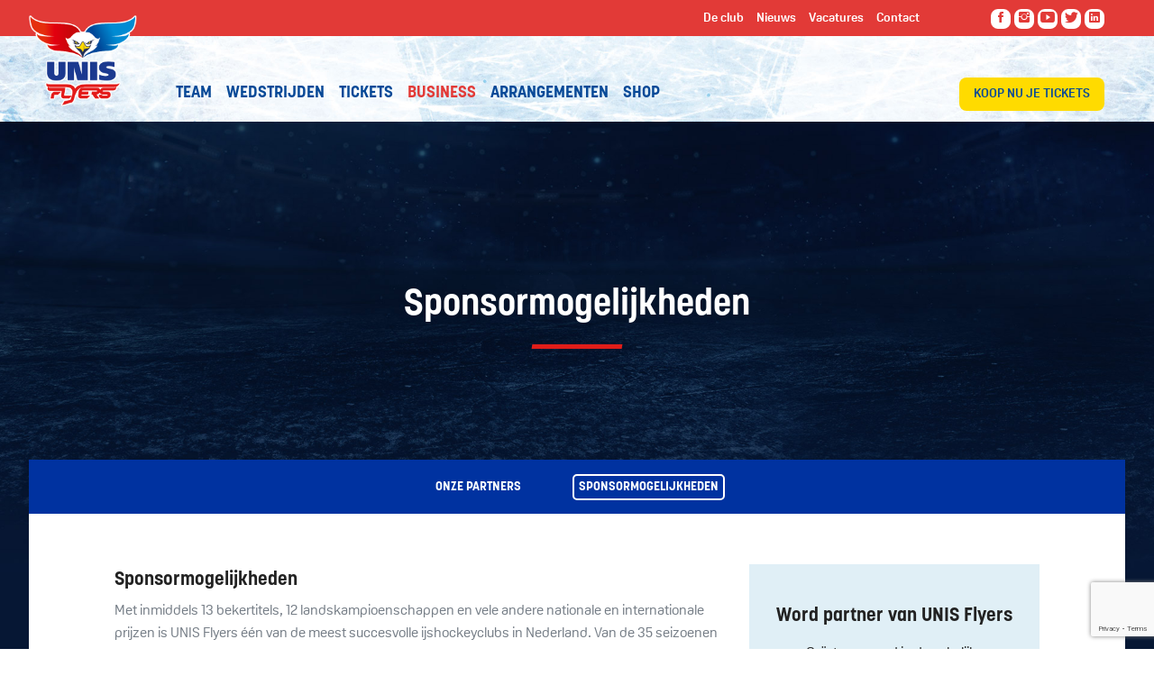

--- FILE ---
content_type: text/html; charset=UTF-8
request_url: https://www.unisflyers.nl/business/sponsormogelijkheden/
body_size: 17076
content:
<!DOCTYPE html>
<!--[if lt IE 7 ]><html
class="ie ie6 no-js" lang="nl-NL"> <![endif]-->
<!--[if IE 7 ]><html
class="ie ie7 no-js" lang="nl-NL"> <![endif]-->
<!--[if IE 8 ]><html
class="ie ie8 no-js" lang="nl-NL"> <![endif]-->
<!--[if IE 9 ]><html
class="ie ie9 no-js" lang="nl-NL"> <![endif]-->
<!--[if gt IE 9]><!--><html
class="no-js" lang="nl-NL"><!--<![endif]--><head> <script type="text/javascript">
/* <![CDATA[ */
var gform;gform||(document.addEventListener("gform_main_scripts_loaded",function(){gform.scriptsLoaded=!0}),document.addEventListener("gform/theme/scripts_loaded",function(){gform.themeScriptsLoaded=!0}),window.addEventListener("DOMContentLoaded",function(){gform.domLoaded=!0}),gform={domLoaded:!1,scriptsLoaded:!1,themeScriptsLoaded:!1,isFormEditor:()=>"function"==typeof InitializeEditor,callIfLoaded:function(o){return!(!gform.domLoaded||!gform.scriptsLoaded||!gform.themeScriptsLoaded&&!gform.isFormEditor()||(gform.isFormEditor()&&console.warn("The use of gform.initializeOnLoaded() is deprecated in the form editor context and will be removed in Gravity Forms 3.1."),o(),0))},initializeOnLoaded:function(o){gform.callIfLoaded(o)||(document.addEventListener("gform_main_scripts_loaded",()=>{gform.scriptsLoaded=!0,gform.callIfLoaded(o)}),document.addEventListener("gform/theme/scripts_loaded",()=>{gform.themeScriptsLoaded=!0,gform.callIfLoaded(o)}),window.addEventListener("DOMContentLoaded",()=>{gform.domLoaded=!0,gform.callIfLoaded(o)}))},hooks:{action:{},filter:{}},addAction:function(o,r,e,t){gform.addHook("action",o,r,e,t)},addFilter:function(o,r,e,t){gform.addHook("filter",o,r,e,t)},doAction:function(o){gform.doHook("action",o,arguments)},applyFilters:function(o){return gform.doHook("filter",o,arguments)},removeAction:function(o,r){gform.removeHook("action",o,r)},removeFilter:function(o,r,e){gform.removeHook("filter",o,r,e)},addHook:function(o,r,e,t,n){null==gform.hooks[o][r]&&(gform.hooks[o][r]=[]);var d=gform.hooks[o][r];null==n&&(n=r+"_"+d.length),gform.hooks[o][r].push({tag:n,callable:e,priority:t=null==t?10:t})},doHook:function(r,o,e){var t;if(e=Array.prototype.slice.call(e,1),null!=gform.hooks[r][o]&&((o=gform.hooks[r][o]).sort(function(o,r){return o.priority-r.priority}),o.forEach(function(o){"function"!=typeof(t=o.callable)&&(t=window[t]),"action"==r?t.apply(null,e):e[0]=t.apply(null,e)})),"filter"==r)return e[0]},removeHook:function(o,r,t,n){var e;null!=gform.hooks[o][r]&&(e=(e=gform.hooks[o][r]).filter(function(o,r,e){return!!(null!=n&&n!=o.tag||null!=t&&t!=o.priority)}),gform.hooks[o][r]=e)}});
/* ]]> */
</script>
<title>  Sponsormogelijkheden</title><meta
charset="UTF-8"><meta
name="viewport" content="width=device-width"><meta
http-equiv="content-type" content="text/html; charset=UTF-8"><meta
http-equiv="X-UA-Compatible" content="IE=edge,chrome=1"><meta
name="viewport" content="width=device-width, minimum-scale=1.0, maximum-scale=1.0"><meta
name="format-detection" content="telephone=no"><meta
name="pinterest" content="nohover"><link
rel="shortcut icon" href="https://www.unisflyers.nl/wp-content/themes/unis-flyers/assets/img/flyers_favicon.png"/><link
rel="stylesheet" href="https://maxcdn.bootstrapcdn.com/font-awesome/4.4.0/css/font-awesome.min.css"><link
rel="stylesheet" href="https://cdnjs.cloudflare.com/ajax/libs/ionicons/2.0.1/css/ionicons.min.css"><link
rel="stylesheet" href="https://cdnjs.cloudflare.com/ajax/libs/fancybox/3.1.25/jquery.fancybox.min.css"/><meta
name='robots' content='max-image-preview:large' /><link
rel='dns-prefetch' href='//cdnjs.cloudflare.com' /><link
rel='dns-prefetch' href='//maps.google.com' /><link
rel="alternate" title="oEmbed (JSON)" type="application/json+oembed" href="https://www.unisflyers.nl/wp-json/oembed/1.0/embed?url=https%3A%2F%2Fwww.unisflyers.nl%2Fbusiness%2Fsponsormogelijkheden%2F" /><link
rel="alternate" title="oEmbed (XML)" type="text/xml+oembed" href="https://www.unisflyers.nl/wp-json/oembed/1.0/embed?url=https%3A%2F%2Fwww.unisflyers.nl%2Fbusiness%2Fsponsormogelijkheden%2F&#038;format=xml" />
<style id='wp-img-auto-sizes-contain-inline-css' type='text/css'>img:is([sizes=auto i],[sizes^="auto," i]){contain-intrinsic-size:3000px 1500px}
/*# sourceURL=wp-img-auto-sizes-contain-inline-css */</style><link
rel='stylesheet' id='foundation-css' href='https://www.unisflyers.nl/wp-content/themes/unis-flyers/assets/css/foundation.css?ver=2025-02-14_14-21-43' type='text/css' media='all' /><link
rel='stylesheet' id='main-css' href='https://www.unisflyers.nl/wp-content/themes/unis-flyers/assets/css/main.css?ver=2.2' type='text/css' media='all' /><link
rel='stylesheet' id='webwijs-forms-css' href='https://www.unisflyers.nl/wp-content/themes/unis-flyers/assets/css/forms.css?ver=2025-02-14_14-21-42' type='text/css' media='all' /><style id='wp-emoji-styles-inline-css' type='text/css'>img.wp-smiley, img.emoji {
		display: inline !important;
		border: none !important;
		box-shadow: none !important;
		height: 1em !important;
		width: 1em !important;
		margin: 0 0.07em !important;
		vertical-align: -0.1em !important;
		background: none !important;
		padding: 0 !important;
	}
/*# sourceURL=wp-emoji-styles-inline-css */</style><link
rel='stylesheet' id='wp-block-library-css' href='https://www.unisflyers.nl/wp-includes/css/dist/block-library/style.min.css?ver=6.9' type='text/css' media='all' /><style id='classic-theme-styles-inline-css' type='text/css'>/*! This file is auto-generated */
.wp-block-button__link{color:#fff;background-color:#32373c;border-radius:9999px;box-shadow:none;text-decoration:none;padding:calc(.667em + 2px) calc(1.333em + 2px);font-size:1.125em}.wp-block-file__button{background:#32373c;color:#fff;text-decoration:none}
/*# sourceURL=/wp-includes/css/classic-themes.min.css */</style><link
rel='stylesheet' id='woocommerce-layout-css' href='https://www.unisflyers.nl/wp-content/plugins/woocommerce/assets/css/woocommerce-layout.css?ver=10.4.3' type='text/css' media='all' /><link
rel='stylesheet' id='woocommerce-smallscreen-css' href='https://www.unisflyers.nl/wp-content/plugins/woocommerce/assets/css/woocommerce-smallscreen.css?ver=10.4.3' type='text/css' media='only screen and (max-width: 768px)' /><link
rel='stylesheet' id='woocommerce-general-css' href='https://www.unisflyers.nl/wp-content/plugins/woocommerce/assets/css/woocommerce.css?ver=10.4.3' type='text/css' media='all' /><style id='woocommerce-inline-inline-css' type='text/css'>.woocommerce form .form-row .required { visibility: visible; }
/*# sourceURL=woocommerce-inline-inline-css */</style><link
rel='stylesheet' id='slick-css' href='https://www.unisflyers.nl/wp-content/themes/unis-flyers/modules/ContentBlock/assets/slick/slick.css?ver=6.9' type='text/css' media='all' /><link
rel='stylesheet' id='gmaps-css' href='https://www.unisflyers.nl/wp-content/themes/unis-flyers/modules/GoogleMap/assets/css/gmaps.css?ver=6.9' type='text/css' media='all' /><link
rel='stylesheet' id='mollie-applepaydirect-css' href='https://www.unisflyers.nl/wp-content/plugins/mollie-payments-for-woocommerce/public/css/mollie-applepaydirect.min.css?ver=1765876279' type='text/css' media='screen' /><link
rel='stylesheet' id='tablepress-default-css' href='https://www.unisflyers.nl/wp-content/plugins/tablepress/css/build/default.css?ver=3.2.6' type='text/css' media='all' /><link
rel='stylesheet' id='module.share-css' href='https://www.unisflyers.nl/wp-content/themes/unis-flyers/modules/Share/assets/css/share.css?ver=6.9' type='text/css' media='all' /> <script type="text/javascript" src="https://www.unisflyers.nl/wp-includes/js/jquery/jquery.min.js?ver=3.7.1" id="jquery-core-js"></script> <script type="text/javascript" src="https://www.unisflyers.nl/wp-includes/js/jquery/jquery-migrate.min.js?ver=3.4.1" id="jquery-migrate-js"></script> <script type="text/javascript" src="https://cdnjs.cloudflare.com/ajax/libs/foundation/6.4.3/js/foundation.min.js?ver=6.9" id="foundation-js"></script> <script type="text/javascript" src="https://www.unisflyers.nl/wp-content/themes/unis-flyers/assets/js/main.js?ver=1.01" id="main-js"></script> <script type="text/javascript" src="https://cdnjs.cloudflare.com/ajax/libs/fancybox/3.1.25/jquery.fancybox.min.js?ver=6.9" id="fancybox-js"></script> <script type="text/javascript" src="https://www.unisflyers.nl/wp-content/themes/unis-flyers/assets/lib/js/modernizr.js?ver=6.9" id="modernizr-js"></script> <script type="text/javascript" src="https://www.unisflyers.nl/wp-content/plugins/woocommerce/assets/js/jquery-blockui/jquery.blockUI.min.js?ver=2.7.0-wc.10.4.3" id="wc-jquery-blockui-js" defer="defer" data-wp-strategy="defer"></script> <script type="text/javascript" id="wc-add-to-cart-js-extra">/*  */
var wc_add_to_cart_params = {"ajax_url":"/wp-admin/admin-ajax.php","wc_ajax_url":"/?wc-ajax=%%endpoint%%","i18n_view_cart":"Bekijk winkelwagen","cart_url":"https://www.unisflyers.nl/shop/winkelmand/","is_cart":"","cart_redirect_after_add":"no"};
//# sourceURL=wc-add-to-cart-js-extra
/*  */</script> <script type="text/javascript" src="https://www.unisflyers.nl/wp-content/plugins/woocommerce/assets/js/frontend/add-to-cart.min.js?ver=10.4.3" id="wc-add-to-cart-js" defer="defer" data-wp-strategy="defer"></script> <script type="text/javascript" src="https://www.unisflyers.nl/wp-content/plugins/woocommerce/assets/js/js-cookie/js.cookie.min.js?ver=2.1.4-wc.10.4.3" id="wc-js-cookie-js" defer="defer" data-wp-strategy="defer"></script> <script type="text/javascript" id="woocommerce-js-extra">/*  */
var woocommerce_params = {"ajax_url":"/wp-admin/admin-ajax.php","wc_ajax_url":"/?wc-ajax=%%endpoint%%","i18n_password_show":"Wachtwoord weergeven","i18n_password_hide":"Wachtwoord verbergen"};
//# sourceURL=woocommerce-js-extra
/*  */</script> <script type="text/javascript" src="https://www.unisflyers.nl/wp-content/plugins/woocommerce/assets/js/frontend/woocommerce.min.js?ver=10.4.3" id="woocommerce-js" defer="defer" data-wp-strategy="defer"></script> <script type="text/javascript" src="https://www.unisflyers.nl/wp-content/themes/unis-flyers/modules/ContentBlock/assets/slick/slick.js?ver=6.9" id="slick-js-js"></script> <script type="text/javascript" src="//maps.google.com/maps/api/js?key=AIzaSyBDE9vZ39KSwlYaRVLTJFwNo28upIV8dxk&amp;ver=6.9" id="gmaps-ext-js"></script> <script type="text/javascript" src="https://www.unisflyers.nl/wp-content/themes/unis-flyers/modules/GoogleMap/assets/lib/js/markerclusterer.js?ver=6.9" id="gmaps-marker-clusterer-js"></script> <script type="text/javascript" src="https://www.unisflyers.nl/wp-content/themes/unis-flyers/modules/GoogleMap/assets/js/jquery.googlemaps.js?ver=6.9" id="jquery-gmaps-js"></script> <script type="text/javascript" src="https://www.unisflyers.nl/wp-content/themes/unis-flyers/modules/GoogleMap/assets/js/jquery.advanced-googlemaps.js?ver=6.9" id="jquery-gmaps-advanced-js"></script> <script type="text/javascript" src="https://www.unisflyers.nl/wp-content/themes/unis-flyers/modules/GoogleMap/assets/js/gmaps-init.js?ver=6.9" id="gmaps-init-js"></script> <link
rel="https://api.w.org/" href="https://www.unisflyers.nl/wp-json/" /><link
rel="alternate" title="JSON" type="application/json" href="https://www.unisflyers.nl/wp-json/wp/v2/pages/103" /><link
rel="canonical" href="https://www.unisflyers.nl/business/sponsormogelijkheden/" />
<noscript><style>.woocommerce-product-gallery{ opacity: 1 !important; }</style></noscript>
 <script>( function ( w, d, s, l, i ) {
            w[ l ] = w[ l ] || [];
            w[ l ].push( {
                'gtm.start':
                    new Date().getTime(), event: 'gtm.js'
            } );
            var f = d.getElementsByTagName( s )[ 0 ],

                j = d.createElement( s ), dl = l != 'dataLayer' ? '&l=' + l : '';
            j.async = true;
            j.src =

                'https://www.googletagmanager.com/gtm.js?id=' + i + dl;
            f.parentNode.insertBefore( j, f );

        } )( window, document, 'script', 'dataLayer', 'GTM-W7Q6V68' );</script> </head><body
class="wp-singular page-template-default page page-id-103 page-child parent-pageid-75 wp-theme-unis-flyers theme-unis-flyers woocommerce-no-js" itemscope itemtype="http://schema.org/WebPage">
<section
class="site-container"><div
class="header-mobile">
<a
href="https://www.unisflyers.nl" class="logo"></a>
<a
href="https://www.unisgroup.nl" target="_blank" class="unislogo"></a>
<nav
id="menu-toggle" class="hide-for-large-up">
<i
class="ion ion-navicon"></i>
</nav></div><div
class="header-container show-for-large-up"><div
class="site-top"><div
class="site-logo">
<a
href="https://www.unisflyers.nl">
<img
src="https://www.unisflyers.nl/wp-content/themes/unis-flyers/assets/img/site-logo.png" alt="UNIS Flyers" />
</a></div><div
class="row"><div
class="large-6 columns"></div><div
class="large-6 columns"><div
class="top-menu columns large-8">
<nav
class="top-menu-container navbar"><ul
id="top-menu" class="top-menu"><li
id="menu-item-4126" class="menu-item menu-item-type-post_type menu-item-object-page menu-item-4126"><a
href="https://www.unisflyers.nl/de-club/"><span>De club</span></a></li><li
id="menu-item-4125" class="menu-item menu-item-type-post_type menu-item-object-page menu-item-4125"><a
href="https://www.unisflyers.nl/nieuws/"><span>Nieuws</span></a></li><li
id="menu-item-8567" class="menu-item menu-item-type-custom menu-item-object-custom menu-item-8567"><a
href="https://www.unisflyers.nl/de-club/vacatures-stages/"><span>Vacatures</span></a></li><li
id="menu-item-8612" class="menu-item menu-item-type-post_type menu-item-object-page menu-item-8612"><a
href="https://www.unisflyers.nl/contact/"><span>Contact</span></a></li></ul></nav></div><div
class="social columns large-4"><ul
class="social-list display-list"><li
class="social-item list-item"><a
href="https://www.facebook.com/UNISFlyers/" title="Like us on Facebook" class="social facebook" target="_blank"><i
class="icon medium yellow ion ion-social-facebook"></i></a></li><li
class="social-item list-item"><a
href="https://www.instagram.com/unisflyersofficial/" title="Like us on Instagram" class="social instagram" target="_blank"><i
class="icon medium yellow ion ion-social-instagram"></i></a></li><li
class="social-item list-item"><a
href="https://www.youtube.com/@unisflyersofficial" title="Subscribe to our YouTube page" class="social youtube" target="_blank"><i
class="icon medium yellow ion ion-social-youtube"></i></a></li><li
class="social-item list-item"><a
href="https://twitter.com/UNISFlyers" title="Like us on Twitter" class="social twitter" target="_blank"><i
class="icon medium yellow ion ion-social-twitter"></i></a></li><li
class="social-item list-item"><a
href="https://www.linkedin.com/company/unis-flyers/" title="Visit our LinkedIn page" class="social linkedin" target="_blank"><i
class="icon medium yellow ion ion-social-linkedin"></i></a></li></ul></div></div></div></div><div
class="nav-container"><div
class="row"><div
class="columns large-8"><div
class="main-nav">
<nav
class="main-new-menu-container navbar"><ul
id="main-new-menu" class="main-new-menu"><li
id="menu-item-8358" class="menu-item menu-item-type-post_type menu-item-object-page menu-item-8358"><a
href="https://www.unisflyers.nl/cehl/"><span>Team</span></a></li><li
id="menu-item-4121" class="menu-item menu-item-type-post_type menu-item-object-page menu-item-4121"><a
href="https://www.unisflyers.nl/wedstrijden/"><span>Wedstrijden</span></a></li><li
id="menu-item-9612" class="menu-item menu-item-type-custom menu-item-object-custom menu-item-9612"><a
href="https://ticketpoint.nl/evenement/unis-flyers-heerenveen/"><span>Tickets</span></a></li><li
id="menu-item-4123" class="menu-item menu-item-type-post_type menu-item-object-page current-page-ancestor current-post-ancestor menu-item-4123"><a
href="https://www.unisflyers.nl/business/"><span>Business</span></a></li><li
id="menu-item-4124" class="menu-item menu-item-type-post_type menu-item-object-page menu-item-4124"><a
href="https://www.unisflyers.nl/arrangementen/"><span>Arrangementen</span></a></li><li
id="menu-item-6093" class="menu-item menu-item-type-post_type menu-item-object-page menu-item-6093"><a
href="https://www.unisflyers.nl/shop/"><span>Shop</span></a></li></ul></nav></div></div><div
class="columns large-1"></div><div
class="columns large-3"><div
class="ticket-link">
<a
class="btn" href="https://ticketpoint.nl/evenement/unis-flyers-heerenveen/" target="_blank">Koop nu je tickets</a></div></div></div></div><div
class="header-bottom" style="display: none;"><div
class="row"><div
class="columns large-12"><div
class="header-bottom-nav">
<a
href="https://vpntv.nl/category/ijshockey/" target="_blank">Flyers Live TV | Mis geen wedstrijd | Meld je nu aan!</a></div></div></div></div></div><div
class="menu-container hide-for-large-up"><ul
id="menu-left" class="main-menu horiz-list dividers"><li
id="menu-item-5102" class="menu-item menu-item-type-post_type menu-item-object-page menu-item-5102"><a
href="https://www.unisflyers.nl/teams/"><span>Teams</span></a></li><li
id="menu-item-5103" class="menu-item menu-item-type-post_type menu-item-object-page menu-item-5103"><a
href="https://www.unisflyers.nl/wedstrijden/"><span>Wedstrijden</span></a></li><li
id="menu-item-5105" class="menu-item menu-item-type-post_type menu-item-object-page menu-item-5105"><a
href="https://www.unisflyers.nl/tickets/ticket/"><span>Tickets</span></a></li></ul>
<a
href="https://www.unisflyers.nl" class="logo"></a><ul
id="menu-right" class="main-menu horiz-list dividers"><li
id="menu-item-5100" class="menu-item menu-item-type-post_type menu-item-object-page current-page-ancestor current-post-ancestor menu-item-5100"><a
href="https://www.unisflyers.nl/business/"><span>Business Club</span></a></li><li
id="menu-item-5101" class="menu-item menu-item-type-post_type menu-item-object-page menu-item-5101"><a
href="https://www.unisflyers.nl/arrangementen/"><span>Arrangementen</span></a></li><li
id="menu-item-6098" class="menu-item menu-item-type-post_type menu-item-object-page menu-item-6098"><a
href="https://www.unisflyers.nl/shop/"><span>Shop</span></a></li></ul>
<a
href="https://www.unisgroup.nl" target="_blank" class="unislogo"></a><div
class="social-media-component"><ul
class="social-list display-list"><li
class="social-item list-item"><a
href="https://www.facebook.com/UNISFlyers/" title="Like us on Facebook" class="social facebook" target="_blank"><i
class="icon medium yellow ion ion-social-facebook"></i></a></li><li
class="social-item list-item"><a
href="https://www.instagram.com/unisflyersofficial/" title="Like us on Instagram" class="social instagram" target="_blank"><i
class="icon medium yellow ion ion-social-instagram"></i></a></li><li
class="social-item list-item"><a
href="https://www.youtube.com/@unisflyersofficial" title="Subscribe to our YouTube page" class="social youtube" target="_blank"><i
class="icon medium yellow ion ion-social-youtube"></i></a></li><li
class="social-item list-item"><a
href="https://twitter.com/UNISFlyers" title="Like us on Twitter" class="social twitter" target="_blank"><i
class="icon medium yellow ion ion-social-twitter"></i></a></li><li
class="social-item list-item"><a
href="https://www.linkedin.com/company/unis-flyers/" title="Visit our LinkedIn page" class="social linkedin" target="_blank"><i
class="icon medium yellow ion ion-social-linkedin"></i></a></li></ul></div><div
id="search" class="menu-component"><div
class="search-form"><form
class="form" role="search" method="get" action="https://www.unisflyers.nl/zoeken/"><div
class="search-input-container"><input
class="search-input" type="text" name="search" value="" placeholder="Zoeken"></input></div><button
class="search-submit" type="submit"><i
class="icon ion-search"></i></button></form></div></div></div><header
class="header ">
</header>
<section
class="main-container" role="main">
<section
class="page-container">
<section
class="page-media"><div
class="img " style="background-image: url(https://www.unisflyers.nl/wp-content/uploads/2018/01/Nieuws-UNIS-Flyers.jpg)"></div>
</section>    <section
class="page">
<header
class="page-header"><h2 class="page-title">Sponsormogelijkheden</h2>
</header><div
class="page-inner"><div
class="section-nav-container">
<nav
class="section-nav-menu"><ul><li
class="odd-item page-item page-item-107"><a
href="https://www.unisflyers.nl/business/onze-partners/"><span>Onze partners</span></a></li><li
class="even-item page-item page-item-103 current-post-item"><a
href="https://www.unisflyers.nl/business/sponsormogelijkheden/"><span>Sponsormogelijkheden</span></a></li></ul>
</nav></div><div
class="page-content"><div
class="row"><div
class="large-8 columns">
<article
class="content"><h1 class="page-title">Sponsormogelijkheden</h1><p>Met inmiddels 13 bekertitels, 12 landskampioenschappen en vele andere nationale en internationale prijzen is UNIS Flyers één van de meest succesvolle ijshockeyclubs in Nederland. Van de 35 seizoenen die UNIS Flyers op het hoogste niveau speelde na 1983, werden de playoffs 31 keer (!) gehaald. Er zijn weinig ijshockeyclubs op de wereld die een dergelijke statistiek kunnen overleggen. Sinds 1967 is de ijshockeyclub een begrip in Heerenveen en in het Nederlandse ijshockey. De thuisbasis van UNIS Flyers is het roemruchte Thialf.</p><h2>Reikwijdte in heel Noord-Nederland</h2><p>UNIS Flyers is bekend in heel Nederland. Veel mensen zijn wel eens bij ‘ons’ ijshockey geweest. Deze sportliefhebbers kunnen over deze ervaring vertellen en volgen de club via social media, onze website, de krant of de regionale omroep. De club kenmerkt zich door een grote achterban in Friesland, Groningen, Drenthe, Noordoostpolder en de kop van Overijssel. Waar we trots op zijn, is de trouwe supportersschare. Gemiddeld zitten er per wedstrijd 1.834 toeschouwers op de tribune. In de playoffs loopt dit aantal op tot ruim 3.000. Tijdens de finale van het landskampioenschap in 2020 waren we zelfs uitverkocht! Het gezang en trommels van onze fans vanaf de tribune zorgen voor een goede sfeer en energie bij de spelers van UNIS Flyers. Naast het voetbal is ijshockey het meest bezochte wekelijkse evenement in Heerenveen.</p><h2>Grote groei op social media</h2><p>De naamsbekendheid van UNIS Flyers is enorm. Als club zijn wij ontzettend trots om te vermelden dat de social media-kanalen nog steeds ontzettend groeiende zijn. Afgelopen seizoen is het aantal volgers op onze social media kanalen met 31% gegroeid ten opzichte van het seizoen daarvoor! Op Facebook, Instagram, LinkedIn, Twitter en TikTok tellen we al meer dan 19.000 volgers! Met o.a. meer dan 5500 volgers op Instagram, zijn wij met grote afstand de meest populaire ijshockeyclub van Nederland en België op social media.  Daarnaast zijn we ook actief met FlyersTV op YouTube met interessante interviews. Ieder jaar zien we ons bereik via social media stijgen.</p><p>UNIS Flyers op TikTok Sinds twee seizoenen is UNIS Flyers ook te vinden op TikTok. Onder jeugd (en volwassenen) is dit een populair medium. De video’s die het social media team elke keer maken, gaan we met regelmaat ‘viral’! We merken daarnaast dat de jeugd steeds vaker onze wedstrijden bezoeken, en dat betekent een prachtige nieuwe fanbase  voor de komende jaren. Lees alles in onze nieuwe <a
href="https://acrobat.adobe.com/id/urn:aaid:sc:EU:0c8228ff-4fb7-4a86-9b76-c61caf055f30" target="_blank" rel="noopener">sponsorbrochure seizoen 2025-2026!</a></p><h2>Als sponsor, geniet u onder andere van:</h2><ul><li>Toegang tot álle thuiswedstrijden van UNIS Flyers (CEHL wedstrijden en Beker van Nederland);</li><li>Business seats op de zakelijke tribune (vaste zitplaatsen);</li><li>Eén parkeerkaart per twee business seats;</li><li>Toegang tot de sfeervolle Businessclub;</li><li>Toegang tot de Bundeling Businessclub app voor Businessclub leden;</li><li>Twee maal per jaar een netwerkevenement met sponsoren en zakenrelaties van UNIS Flyers;</li><li>Bedrijfsvermelding op de website en in de Businessclub.</li></ul><h2>Lidmaatschap Businessclub UNIS Flyers</h2><p>Hieronder treft u de diverse sponsormogelijkheden aan:</p><p>• 1 Business seat op de zakelijke tribune (vaste plaatsen) + 1 parkeerkaart € 995,00 per seizoen<br
/>
• 2 Business seats op de zakelijke tribune (vaste plaatsen) + 1 parkeerkaart € 1.950,00 per seizoen<br
/>
• 4 Business seats op de zakelijke tribune (vaste plaatsen) + 2 parkeerkaarten € 3.750,00 per seizoen<br
/>
• Businessclub Plus pakket 4 Business seats op de zakelijke tribune (vaste plaatsen) + 2 parkeerkaarten + boarding reclame rond het ijs met tv-positie € 5.500,00 per seizoen<br
/>
• Reclamedoek 450 cm breed x 240 cm hoog op de ring naast het scorebord tegenover de Business Club € 3.500,00 per seizoen<br
/>
• Reclamebord 325 cm breed x 80 cm hoog op de boarding rond het ijs € 2.250,00 per seizoen<br
/>
• Reclamebord 325 cm breed x 80 cm hoog op de boarding rond het ijs met tv-positie € 2.500,00 per seizoen<br
/>
• Reclamebord 325 cm breed x 80 cm hoog op de boarding achter de goal met tv-positie € 2.750,00 per seizoen<br
/>
• Reclamebord 300 cm breed x 70 cm hoog op de boarding op de 1e ring tv-positie € 950,00 per seizoen</p><h2>Uw bedrijfsnaam op het shirt?</h2><p>• Logovermelding op wedstrijdshirt € 7.500,00 per seizoen<br
/>
• Logovermelding op de broek € 3.500,00 per seizoen<br
/>
• Logovermelding op de helm € 2.750,00 per seizoen</p><h2>Maatwerk</h2><p>Naast bordsponsor of toetreding tot onze Business Club kunnen wij afhankelijk van uw wensen afspraken op maat maken. Te denken valt aan bijvoorbeeld:</p><p>• Mediapartner<br
/>
• Leveranciersafspraken<br
/>
• Speciale entreeactie voor uw klanten of relaties<br
/>
• Naam koppeling aan speciale evenementen<br
/>
• Logo in ijsvloer<br
/>
• Eigen ideeën?</p><p>Bovengenoemde bedragen zijn allemaal exclusief btw. Graag verwijzen wij u ook naar onze mogelijkheden van een <a
href="https://www.unisflyers.nl/arrangementen/ijshockeyclinic/" target="_blank" rel="noopener">ijshockeyclinic</a> en andere <a
href="https://www.unisflyers.nl/arrangementen/" target="_blank" rel="noopener">arrangementen</a>!</p><p>IJshockey is net als ondernemen! Snel… Dynamisch… Doelgericht…</p><h2>Schiet, scoor en win met ons!</h2><p>Om te kunnen winnen op het ijs, moet je samenwerken. Dat geldt ook in het bedrijfsleven. Samenwerken is de sleutel tot succes. UNIS Flyers gaat altijd voor de winst. Daarom zijn wij altijd op zoek naar partners die ons kunnen helpen het beste uit de club te halen. En wij kunnen u helpen om uw (organisatie)doel te bereiken. Wij zijn altijd geïnteresseerd in nieuwe mogelijkheden. Uw insteek als sponsor is leidend. Wij weten dat het kleinste detail kan helpen om het verschil te maken, waardoor we de winnende goal kunnen scoren!</p><p>Mocht u vragen, ideeën of suggesties hebben? Dan kunt u contact opnemen met <a
href="mailto:pieterbalstra@unisflyers.nl">Pieter Balstra</a>, Bestuurslid Commerciële Zaken &amp; Business Club.</p>
</article></div><div
class="large-4 columns">
<aside
class="col-right"><div
class="widget widget-contentblock"><div
class="block cta"><h2>Word partner van UNIS Flyers</h2><p>Geïnteresseerd in de zakelijke mogelijkheden bij UNIS Flyers? Download de sponsorbrochure met tal van exposure mogelijkheden!</p><p>Bekijk de <a
href="https://acrobat.adobe.com/id/urn:aaid:sc:EU:0c8228ff-4fb7-4a86-9b76-c61caf055f30" target="_blank" rel="noopener">sponsorbrochure 25/26</a></p></div></div></aside></div></div>
<aside
class="col-bottom"></aside><div
class="sharethis-container"><div
class="sharethis">
<span
class="sharethis-title">Deel dit bericht</span><ul
class="share-list display-list"><li
class="share-item list-item"> <a
href="//facebook.com/sharer.php?u=https%3A%2F%2Fwww.unisflyers.nl%2Fbusiness%2Fsponsormogelijkheden%2F" title="Share this information on Facebook" class="popup facebook" data-width="575" data-height="335"><i
class="fa fa-facebook-square ion-social-facebook"></i></a></li><li
class="share-item list-item"> <a
href="http://twitter.com/share?url=https%3A%2F%2Fwww.unisflyers.nl%2Fbusiness%2Fsponsormogelijkheden%2F&amp;text=" title="Share this information on Twitter" class="popup twitter" data-width="575" data-height="335"><i
class="fa fa-twitter-square ion-social-twitter"></i></a></li><li
class="share-item list-item"> <a
href="javascript:;" title="Verstuur via e-mail" class="mail"><i
class="fa fa-envelope-square ion-android-mail"></i></a></li></ul><div
id="mail-share" class="mail-share-container "><div
class="mail-share-form-container">
<header
class="mail-share-header">
Stuur deze pagina door        </header><div
class="mail-share-content std"><form
method="post" action="https://www.unisflyers.nl/business/sponsormogelijkheden/#mail-share"><p>Alle velden met een * zijn verplicht</p><fieldset><dl><dt><label
class="gfield_label" for="addthis-name-input">Uw naam *</label></dt><dd>
<input
type="text" id="addthis-name-input" name="addthis-name" class="input-name input" value="" /></dd><dt><label
class="gfield_label" for="addthis-mail-input">E-mailadres geadresseerde *</label></dt><dd>
<input
type="text" id="addthis-email-input" name="addthis-email" class="input-email input" value="" /></dd></dl></fieldset><div
class="submit clearfix">
<button
class="button blue right" name="addthis-email-submit" type="submit" value="1"><span><span>Verstuur</span></span></button></div><p>Uw gegevens worden niet opgeslagen voor andere doeleinden.</p></form></div></div></div> <script>jQuery('.sharethis').on('click', '.mail', function(event) {
        jQuery('#mail-share').toggleClass('open');
    });</script> </div></div></div></div><footer
class="other-news"><h2 class="text-center">Laatste nieuws</h2>
<section
class="news-list row" data-equalizer><div
class="medium-4 columns">
<a
href="https://www.unisflyers.nl/nieuws/oude-bekende-tijdelijk-terug-bij-unis-flyers/" class="list-item">
<article
class="list-article news-item" itemscope itemtype="http://schema.org/Article" data-equalizer-watch><div
class="img" style="background-image: url(https://www.unisflyers.nl/wp-content/uploads/2026/01/dsc_3780-640x480.jpg)"></div><div
class="news-title"><h3 itemprop="name">Oude bekende tijdelijk terug bij UNIS Flyers</h3><div
class="entry-meta"><meta
itemprop="datePublished" content="2026-01-12T12:00:21+02:00" />
<span
class="day">12</span>
<span
class="month">januari</span></div></div>
</article>
</a></div><div
class="medium-4 columns">
<a
href="https://www.unisflyers.nl/nieuws/vierde-winst-op-rij-voor-unis-flyers/" class="list-item">
<article
class="list-article news-item" itemscope itemtype="http://schema.org/Article" data-equalizer-watch><div
class="img" style="background-image: url(https://www.unisflyers.nl/wp-content/uploads/2026/01/dsc_4154-640x480.jpg)"></div><div
class="news-title"><h3 itemprop="name">Vierde winst op rij voor UNIS Flyers</h3><div
class="entry-meta"><meta
itemprop="datePublished" content="2026-01-12T10:00:21+02:00" />
<span
class="day">12</span>
<span
class="month">januari</span></div></div>
</article>
</a></div><div
class="medium-4 columns">
<a
href="https://www.unisflyers.nl/nieuws/tweemaal-winst-voor-unis-flyers/" class="list-item">
<article
class="list-article news-item" itemscope itemtype="http://schema.org/Article" data-equalizer-watch><div
class="img" style="background-image: url(https://www.unisflyers.nl/wp-content/uploads/2026/01/dsc_0675-640x480.jpg)"></div><div
class="news-title"><h3 itemprop="name">Tweemaal winst voor UNIS Flyers</h3><div
class="entry-meta"><meta
itemprop="datePublished" content="2026-01-05T10:00:23+02:00" />
<span
class="day">05</span>
<span
class="month">januari</span></div></div>
</article>
</a></div>
</section></footer>
<section
class="breadcrumbs-container"><div
class="row">
<nav
class="breadcrumb breadcrumbs" itemprop="breadcrumb"><div
class="breadcrumb-trail">
<a
href="https://www.unisflyers.nl/" title="Home">Home</a> <span
class="sep"><i
class="fa fa-chevron-right" aria-hidden="true"></i></span> <a
href="https://www.unisflyers.nl/business/" title="Business Club">Business Club</a> <span
class="sep"><i
class="fa fa-chevron-right" aria-hidden="true"></i></span> <span
class="trail-end" title="Sponsormogelijkheden">Sponsormogelijkheden</span></div>
</nav></div>
</section>    </section></section></section>
<footer
class="footer">
<section
class="footer-navigation"><div
class="row"><div
class="small-12 medium-12 large-10 columns"><div
class="cups"><div
class="cup" id="cup3"></div><div
class="cup" id="cup2"></div><div
class="cup" id="cup1"></div><div
class="cup" id="cup4"></div></div></div></div><div
class="row" data-equalizer><div
class="medium-8 large-7 columns" data-equalizer-watch>
<a
href="https://www.unisgroup.nl/" target="_blank" class="main-sponsor">
<span
class="title">Hoofdsponsor</span><div
class="img-container">
<img
src="https://www.unisflyers.nl/wp-content/uploads/2017/10/unis-logo-315x450.jpg" class="image"/></div>
</a><div
class="footer-menu"><h3>Veel bezocht</h3><ul
id="quick-menu " class="list"><li
id="menu-item-5150" class="menu-item menu-item-type-post_type menu-item-object-page menu-item-5150"><a
href="https://www.unisflyers.nl/tickets/ticket/"><span>Tickets</span></a></li><li
id="menu-item-17" class="menu-item menu-item-type-custom menu-item-object-custom menu-item-17"><a
href="https://www.unisflyers.nl/cehl/"><span>Het team</span></a></li><li
id="menu-item-18" class="menu-item menu-item-type-custom menu-item-object-custom menu-item-18"><a
href="https://www.unisflyers.nl/de-club/historie/"><span>Historie</span></a></li><li
id="menu-item-19" class="menu-item menu-item-type-custom menu-item-object-custom menu-item-19"><a
href="https://www.unisflyers.nl/businessclub/onze-partners/"><span>Sponsoren</span></a></li><li
id="menu-item-20" class="menu-item menu-item-type-custom menu-item-object-custom menu-item-20"><a
href="https://www.unisflyers.nl/wedstrijden/samenvattingen"><span>Wedstrijdsamenvattingen</span></a></li><li
id="menu-item-21" class="menu-item menu-item-type-custom menu-item-object-custom menu-item-21"><a
href="https://www.unisflyers.nl/wedstrijden/"><span>Speelschema</span></a></li><li
id="menu-item-22" class="menu-item menu-item-type-custom menu-item-object-custom menu-item-22"><a
href="https://www.unisflyers.nl/businessclub/sponsormogelijkheden/"><span>Sponsor worden?</span></a></li><li
id="menu-item-23" class="menu-item menu-item-type-custom menu-item-object-custom menu-item-23"><a
href="https://www.unisflyers.nl/arrangementen/"><span>Arrangementen</span></a></li></ul></div></div><div
class="medium-4 large-5 columns" id="newsletter" data-equalizer-watch> <script type="text/javascript">/*  */

/*  */</script> <div
class='gf_browser_chrome gform_wrapper gform_legacy_markup_wrapper gform-theme--no-framework' data-form-theme='legacy' data-form-index='0' id='gform_wrapper_1' ><div
id='gf_1' class='gform_anchor' tabindex='-1'></div><div
class='gform_heading'><h3 class="gform_title">Flyer Fan? Blijf op de hoogte!</h3><p
class='gform_description'>Mis niets meer van de Flyers! Meld je aan als FlyerFan en ontvang maximaal 12x per jaar onze nieuwsbrief.</p></div><form
method='post' enctype='multipart/form-data' target='gform_ajax_frame_1' id='gform_1'  action='/business/sponsormogelijkheden/#gf_1' data-formid='1' novalidate><div
class='gform-body gform_body'><ul
id='gform_fields_1' class='gform_fields top_label form_sublabel_below description_below validation_below'><li
id="field_1_1" class="gfield gfield--type-email field_sublabel_below gfield--no-description field_description_below field_validation_below gfield_visibility_visible"  ><label
class='gfield_label gform-field-label' for='input_1_1'>E-mailadres</label><div
class='ginput_container ginput_container_email'>
<input
name='input_1' id='input_1_1' type='email' value='' class='medium' tabindex='100'  placeholder='Jouw e-mailadres...'  aria-invalid="false"  /></div></li><li
id="field_1_2" class="gfield gfield--type-html gfield_html gfield_html_formatted gfield_no_follows_desc field_sublabel_below gfield--no-description field_description_below field_validation_below gfield_visibility_visible"  ><button
type="submit" id="newsletter-submit">
<i
class="icon ion-paper-airplane"></i>
</button></li><li
id="field_1_3" class="gfield gfield--type-captcha field_sublabel_below gfield--no-description field_description_below hidden_label field_validation_below gfield_visibility_visible"  ><label
class='gfield_label gform-field-label' for='input_1_3'>CAPTCHA</label><div
id='input_1_3' class='ginput_container ginput_recaptcha' data-sitekey='6LfyPsIUAAAAANaIv7tpdq_-H6KTDqMwlGE6edti'  data-theme='light' data-tabindex='-1' data-size='invisible' data-badge='bottomright'></div></li></ul></div><div
class='gform-footer gform_footer top_label'> <input
type='submit' id='gform_submit_button_1' class='gform_button button' onclick='gform.submission.handleButtonClick(this);' data-submission-type='submit' value='Submit' tabindex='101' /> <input
type='hidden' name='gform_ajax' value='form_id=1&amp;title=1&amp;description=1&amp;tabindex=100&amp;theme=legacy&amp;hash=f9c94b9a4330a97bffd7ae161458dc40' />
<input
type='hidden' class='gform_hidden' name='gform_submission_method' data-js='gform_submission_method_1' value='iframe' />
<input
type='hidden' class='gform_hidden' name='gform_theme' data-js='gform_theme_1' id='gform_theme_1' value='legacy' />
<input
type='hidden' class='gform_hidden' name='gform_style_settings' data-js='gform_style_settings_1' id='gform_style_settings_1' value='' />
<input
type='hidden' class='gform_hidden' name='is_submit_1' value='1' />
<input
type='hidden' class='gform_hidden' name='gform_submit' value='1' />
<input
type='hidden' class='gform_hidden' name='gform_unique_id' value='' />
<input
type='hidden' class='gform_hidden' name='state_1' value='WyJbXSIsImM1YzE5YTE5ZTcxMWEwN2QxNjU5Zjk4NDJlZmNkYWJhIl0=' />
<input
type='hidden' autocomplete='off' class='gform_hidden' name='gform_target_page_number_1' id='gform_target_page_number_1' value='0' />
<input
type='hidden' autocomplete='off' class='gform_hidden' name='gform_source_page_number_1' id='gform_source_page_number_1' value='1' />
<input
type='hidden' name='gform_field_values' value='' /></div></form></div>
<iframe
style='display:none;width:0px;height:0px;' src='about:blank' name='gform_ajax_frame_1' id='gform_ajax_frame_1' title='Dit iframe bevat de vereiste logica om Ajax aangedreven Gravity Forms te verwerken.'></iframe> <script type="text/javascript">/*  */
 gform.initializeOnLoaded( function() {gformInitSpinner( 1, '[data-uri]', true );jQuery('#gform_ajax_frame_1').on('load',function(){var contents = jQuery(this).contents().find('*').html();var is_postback = contents.indexOf('GF_AJAX_POSTBACK') >= 0;if(!is_postback){return;}var form_content = jQuery(this).contents().find('#gform_wrapper_1');var is_confirmation = jQuery(this).contents().find('#gform_confirmation_wrapper_1').length > 0;var is_redirect = contents.indexOf('gformRedirect(){') >= 0;var is_form = form_content.length > 0 && ! is_redirect && ! is_confirmation;var mt = parseInt(jQuery('html').css('margin-top'), 10) + parseInt(jQuery('body').css('margin-top'), 10) + 100;if(is_form){jQuery('#gform_wrapper_1').html(form_content.html());if(form_content.hasClass('gform_validation_error')){jQuery('#gform_wrapper_1').addClass('gform_validation_error');} else {jQuery('#gform_wrapper_1').removeClass('gform_validation_error');}setTimeout( function() { /* delay the scroll by 50 milliseconds to fix a bug in chrome */ jQuery(document).scrollTop(jQuery('#gform_wrapper_1').offset().top - mt); }, 50 );if(window['gformInitDatepicker']) {gformInitDatepicker();}if(window['gformInitPriceFields']) {gformInitPriceFields();}var current_page = jQuery('#gform_source_page_number_1').val();gformInitSpinner( 1, '[data-uri]', true );jQuery(document).trigger('gform_page_loaded', [1, current_page]);window['gf_submitting_1'] = false;}else if(!is_redirect){var confirmation_content = jQuery(this).contents().find('.GF_AJAX_POSTBACK').html();if(!confirmation_content){confirmation_content = contents;}jQuery('#gform_wrapper_1').replaceWith(confirmation_content);jQuery(document).scrollTop(jQuery('#gf_1').offset().top - mt);jQuery(document).trigger('gform_confirmation_loaded', [1]);window['gf_submitting_1'] = false;wp.a11y.speak(jQuery('#gform_confirmation_message_1').text());}else{jQuery('#gform_1').append(contents);if(window['gformRedirect']) {gformRedirect();}}jQuery(document).trigger("gform_pre_post_render", [{ formId: "1", currentPage: "current_page", abort: function() { this.preventDefault(); } }]);        if (event && event.defaultPrevented) {                return;        }        const gformWrapperDiv = document.getElementById( "gform_wrapper_1" );        if ( gformWrapperDiv ) {            const visibilitySpan = document.createElement( "span" );            visibilitySpan.id = "gform_visibility_test_1";            gformWrapperDiv.insertAdjacentElement( "afterend", visibilitySpan );        }        const visibilityTestDiv = document.getElementById( "gform_visibility_test_1" );        let postRenderFired = false;        function triggerPostRender() {            if ( postRenderFired ) {                return;            }            postRenderFired = true;            gform.core.triggerPostRenderEvents( 1, current_page );            if ( visibilityTestDiv ) {                visibilityTestDiv.parentNode.removeChild( visibilityTestDiv );            }        }        function debounce( func, wait, immediate ) {            var timeout;            return function() {                var context = this, args = arguments;                var later = function() {                    timeout = null;                    if ( !immediate ) func.apply( context, args );                };                var callNow = immediate && !timeout;                clearTimeout( timeout );                timeout = setTimeout( later, wait );                if ( callNow ) func.apply( context, args );            };        }        const debouncedTriggerPostRender = debounce( function() {            triggerPostRender();        }, 200 );        if ( visibilityTestDiv && visibilityTestDiv.offsetParent === null ) {            const observer = new MutationObserver( ( mutations ) => {                mutations.forEach( ( mutation ) => {                    if ( mutation.type === 'attributes' && visibilityTestDiv.offsetParent !== null ) {                        debouncedTriggerPostRender();                        observer.disconnect();                    }                });            });            observer.observe( document.body, {                attributes: true,                childList: false,                subtree: true,                attributeFilter: [ 'style', 'class' ],            });        } else {            triggerPostRender();        }    } );} ); 
/*  */</script> </div></div>
</section>
<section
class="footer-address"><div
class="row"><div
class="medium-8 columns"><ul
class="address-list horiz-list"><li
class="list-item ion ion-ios-location">Pim Mulierlaan 1, 8443 DA Heerenveen</li><li
class="list-item ion ion-ios-email"><a
href="mailto:info@unisflyers.nl">info@unisflyers.nl</a></li></ul></div><div
class="medium-4 columns"><ul
class="social-list display-list"><li
class="social-item list-item"><a
href="https://www.facebook.com/UNISFlyers/" title="Like us on Facebook" class="social facebook" target="_blank"><i
class="icon medium yellow ion ion-social-facebook"></i></a></li><li
class="social-item list-item"><a
href="https://www.instagram.com/unisflyersofficial/" title="Like us on Instagram" class="social instagram" target="_blank"><i
class="icon medium yellow ion ion-social-instagram"></i></a></li><li
class="social-item list-item"><a
href="https://www.youtube.com/@unisflyersofficial" title="Subscribe to our YouTube page" class="social youtube" target="_blank"><i
class="icon medium yellow ion ion-social-youtube"></i></a></li><li
class="social-item list-item"><a
href="https://twitter.com/UNISFlyers" title="Like us on Twitter" class="social twitter" target="_blank"><i
class="icon medium yellow ion ion-social-twitter"></i></a></li><li
class="social-item list-item"><a
href="https://www.linkedin.com/company/unis-flyers/" title="Visit our LinkedIn page" class="social linkedin" target="_blank"><i
class="icon medium yellow ion ion-social-linkedin"></i></a></li></ul></div></div>
</section>
<section
class="footer-bottom text-center"><div
class="row"><div
class="large-5 columns"><ul
id="footer-menu" class="horiz-list dividers"><li
id="menu-item-235" class="menu-item menu-item-type-post_type menu-item-object-page menu-item-235"><a
href="https://www.unisflyers.nl/contact/contactformulier/"><span>Contactformulier</span></a></li><li
id="menu-item-211" class="menu-item menu-item-type-post_type menu-item-object-page menu-item-211"><a
href="https://www.unisflyers.nl/privacy-cookies/"><span>Privacy &#038; cookies</span></a></li><li
id="menu-item-210" class="menu-item menu-item-type-post_type menu-item-object-page menu-item-210"><a
href="https://www.unisflyers.nl/disclaimer/"><span>Disclaimer</span></a></li><li
id="menu-item-214" class="menu-item menu-item-type-post_type menu-item-object-page menu-item-214"><a
href="https://www.unisflyers.nl/sitemap/"><span>Sitemap</span></a></li></ul></div><div
class="large-2 columns text-center">
<a
class="goudenplak-link" href="https://www.ngoudenplak.nl/" target="_blank">
<img
class="goudenplak-logo" src="https://www.unisflyers.nl/wp-content/themes/unis-flyers/assets/img/goudenplak.png" />
</a></div><div
class="large-5 columns"><ul
class="copyright-list horiz-list dividers"><li
class="list-item">&copy; 2026 UNIS Flyers</li><li
class="list-item">Realisatie: <a
href="http://www.webwijs.nu" target="_blank">Webwijs</a></li><li
class="list-item">Webdesign: <a
href="http://www.petervanmersbergen.nl/" target="_blank">PVM</a></li></ul></div></div>
</section>
</footer>
</section> <script type="speculationrules">{"prefetch":[{"source":"document","where":{"and":[{"href_matches":"/*"},{"not":{"href_matches":["/wp-*.php","/wp-admin/*","/wp-content/uploads/*","/wp-content/*","/wp-content/plugins/*","/wp-content/themes/unis-flyers/*","/*\\?(.+)"]}},{"not":{"selector_matches":"a[rel~=\"nofollow\"]"}},{"not":{"selector_matches":".no-prefetch, .no-prefetch a"}}]},"eagerness":"conservative"}]}</script> <script type='text/javascript'>(function () {
			var c = document.body.className;
			c = c.replace(/woocommerce-no-js/, 'woocommerce-js');
			document.body.className = c;
		})();</script> <link
rel='stylesheet' id='wc-blocks-style-css' href='https://www.unisflyers.nl/wp-content/plugins/woocommerce/assets/client/blocks/wc-blocks.css?ver=wc-10.4.3' type='text/css' media='all' /><style id='global-styles-inline-css' type='text/css'>:root{--wp--preset--aspect-ratio--square: 1;--wp--preset--aspect-ratio--4-3: 4/3;--wp--preset--aspect-ratio--3-4: 3/4;--wp--preset--aspect-ratio--3-2: 3/2;--wp--preset--aspect-ratio--2-3: 2/3;--wp--preset--aspect-ratio--16-9: 16/9;--wp--preset--aspect-ratio--9-16: 9/16;--wp--preset--color--black: #000000;--wp--preset--color--cyan-bluish-gray: #abb8c3;--wp--preset--color--white: #ffffff;--wp--preset--color--pale-pink: #f78da7;--wp--preset--color--vivid-red: #cf2e2e;--wp--preset--color--luminous-vivid-orange: #ff6900;--wp--preset--color--luminous-vivid-amber: #fcb900;--wp--preset--color--light-green-cyan: #7bdcb5;--wp--preset--color--vivid-green-cyan: #00d084;--wp--preset--color--pale-cyan-blue: #8ed1fc;--wp--preset--color--vivid-cyan-blue: #0693e3;--wp--preset--color--vivid-purple: #9b51e0;--wp--preset--gradient--vivid-cyan-blue-to-vivid-purple: linear-gradient(135deg,rgb(6,147,227) 0%,rgb(155,81,224) 100%);--wp--preset--gradient--light-green-cyan-to-vivid-green-cyan: linear-gradient(135deg,rgb(122,220,180) 0%,rgb(0,208,130) 100%);--wp--preset--gradient--luminous-vivid-amber-to-luminous-vivid-orange: linear-gradient(135deg,rgb(252,185,0) 0%,rgb(255,105,0) 100%);--wp--preset--gradient--luminous-vivid-orange-to-vivid-red: linear-gradient(135deg,rgb(255,105,0) 0%,rgb(207,46,46) 100%);--wp--preset--gradient--very-light-gray-to-cyan-bluish-gray: linear-gradient(135deg,rgb(238,238,238) 0%,rgb(169,184,195) 100%);--wp--preset--gradient--cool-to-warm-spectrum: linear-gradient(135deg,rgb(74,234,220) 0%,rgb(151,120,209) 20%,rgb(207,42,186) 40%,rgb(238,44,130) 60%,rgb(251,105,98) 80%,rgb(254,248,76) 100%);--wp--preset--gradient--blush-light-purple: linear-gradient(135deg,rgb(255,206,236) 0%,rgb(152,150,240) 100%);--wp--preset--gradient--blush-bordeaux: linear-gradient(135deg,rgb(254,205,165) 0%,rgb(254,45,45) 50%,rgb(107,0,62) 100%);--wp--preset--gradient--luminous-dusk: linear-gradient(135deg,rgb(255,203,112) 0%,rgb(199,81,192) 50%,rgb(65,88,208) 100%);--wp--preset--gradient--pale-ocean: linear-gradient(135deg,rgb(255,245,203) 0%,rgb(182,227,212) 50%,rgb(51,167,181) 100%);--wp--preset--gradient--electric-grass: linear-gradient(135deg,rgb(202,248,128) 0%,rgb(113,206,126) 100%);--wp--preset--gradient--midnight: linear-gradient(135deg,rgb(2,3,129) 0%,rgb(40,116,252) 100%);--wp--preset--font-size--small: 13px;--wp--preset--font-size--medium: 20px;--wp--preset--font-size--large: 36px;--wp--preset--font-size--x-large: 42px;--wp--preset--spacing--20: 0.44rem;--wp--preset--spacing--30: 0.67rem;--wp--preset--spacing--40: 1rem;--wp--preset--spacing--50: 1.5rem;--wp--preset--spacing--60: 2.25rem;--wp--preset--spacing--70: 3.38rem;--wp--preset--spacing--80: 5.06rem;--wp--preset--shadow--natural: 6px 6px 9px rgba(0, 0, 0, 0.2);--wp--preset--shadow--deep: 12px 12px 50px rgba(0, 0, 0, 0.4);--wp--preset--shadow--sharp: 6px 6px 0px rgba(0, 0, 0, 0.2);--wp--preset--shadow--outlined: 6px 6px 0px -3px rgb(255, 255, 255), 6px 6px rgb(0, 0, 0);--wp--preset--shadow--crisp: 6px 6px 0px rgb(0, 0, 0);}:where(.is-layout-flex){gap: 0.5em;}:where(.is-layout-grid){gap: 0.5em;}body .is-layout-flex{display: flex;}.is-layout-flex{flex-wrap: wrap;align-items: center;}.is-layout-flex > :is(*, div){margin: 0;}body .is-layout-grid{display: grid;}.is-layout-grid > :is(*, div){margin: 0;}:where(.wp-block-columns.is-layout-flex){gap: 2em;}:where(.wp-block-columns.is-layout-grid){gap: 2em;}:where(.wp-block-post-template.is-layout-flex){gap: 1.25em;}:where(.wp-block-post-template.is-layout-grid){gap: 1.25em;}.has-black-color{color: var(--wp--preset--color--black) !important;}.has-cyan-bluish-gray-color{color: var(--wp--preset--color--cyan-bluish-gray) !important;}.has-white-color{color: var(--wp--preset--color--white) !important;}.has-pale-pink-color{color: var(--wp--preset--color--pale-pink) !important;}.has-vivid-red-color{color: var(--wp--preset--color--vivid-red) !important;}.has-luminous-vivid-orange-color{color: var(--wp--preset--color--luminous-vivid-orange) !important;}.has-luminous-vivid-amber-color{color: var(--wp--preset--color--luminous-vivid-amber) !important;}.has-light-green-cyan-color{color: var(--wp--preset--color--light-green-cyan) !important;}.has-vivid-green-cyan-color{color: var(--wp--preset--color--vivid-green-cyan) !important;}.has-pale-cyan-blue-color{color: var(--wp--preset--color--pale-cyan-blue) !important;}.has-vivid-cyan-blue-color{color: var(--wp--preset--color--vivid-cyan-blue) !important;}.has-vivid-purple-color{color: var(--wp--preset--color--vivid-purple) !important;}.has-black-background-color{background-color: var(--wp--preset--color--black) !important;}.has-cyan-bluish-gray-background-color{background-color: var(--wp--preset--color--cyan-bluish-gray) !important;}.has-white-background-color{background-color: var(--wp--preset--color--white) !important;}.has-pale-pink-background-color{background-color: var(--wp--preset--color--pale-pink) !important;}.has-vivid-red-background-color{background-color: var(--wp--preset--color--vivid-red) !important;}.has-luminous-vivid-orange-background-color{background-color: var(--wp--preset--color--luminous-vivid-orange) !important;}.has-luminous-vivid-amber-background-color{background-color: var(--wp--preset--color--luminous-vivid-amber) !important;}.has-light-green-cyan-background-color{background-color: var(--wp--preset--color--light-green-cyan) !important;}.has-vivid-green-cyan-background-color{background-color: var(--wp--preset--color--vivid-green-cyan) !important;}.has-pale-cyan-blue-background-color{background-color: var(--wp--preset--color--pale-cyan-blue) !important;}.has-vivid-cyan-blue-background-color{background-color: var(--wp--preset--color--vivid-cyan-blue) !important;}.has-vivid-purple-background-color{background-color: var(--wp--preset--color--vivid-purple) !important;}.has-black-border-color{border-color: var(--wp--preset--color--black) !important;}.has-cyan-bluish-gray-border-color{border-color: var(--wp--preset--color--cyan-bluish-gray) !important;}.has-white-border-color{border-color: var(--wp--preset--color--white) !important;}.has-pale-pink-border-color{border-color: var(--wp--preset--color--pale-pink) !important;}.has-vivid-red-border-color{border-color: var(--wp--preset--color--vivid-red) !important;}.has-luminous-vivid-orange-border-color{border-color: var(--wp--preset--color--luminous-vivid-orange) !important;}.has-luminous-vivid-amber-border-color{border-color: var(--wp--preset--color--luminous-vivid-amber) !important;}.has-light-green-cyan-border-color{border-color: var(--wp--preset--color--light-green-cyan) !important;}.has-vivid-green-cyan-border-color{border-color: var(--wp--preset--color--vivid-green-cyan) !important;}.has-pale-cyan-blue-border-color{border-color: var(--wp--preset--color--pale-cyan-blue) !important;}.has-vivid-cyan-blue-border-color{border-color: var(--wp--preset--color--vivid-cyan-blue) !important;}.has-vivid-purple-border-color{border-color: var(--wp--preset--color--vivid-purple) !important;}.has-vivid-cyan-blue-to-vivid-purple-gradient-background{background: var(--wp--preset--gradient--vivid-cyan-blue-to-vivid-purple) !important;}.has-light-green-cyan-to-vivid-green-cyan-gradient-background{background: var(--wp--preset--gradient--light-green-cyan-to-vivid-green-cyan) !important;}.has-luminous-vivid-amber-to-luminous-vivid-orange-gradient-background{background: var(--wp--preset--gradient--luminous-vivid-amber-to-luminous-vivid-orange) !important;}.has-luminous-vivid-orange-to-vivid-red-gradient-background{background: var(--wp--preset--gradient--luminous-vivid-orange-to-vivid-red) !important;}.has-very-light-gray-to-cyan-bluish-gray-gradient-background{background: var(--wp--preset--gradient--very-light-gray-to-cyan-bluish-gray) !important;}.has-cool-to-warm-spectrum-gradient-background{background: var(--wp--preset--gradient--cool-to-warm-spectrum) !important;}.has-blush-light-purple-gradient-background{background: var(--wp--preset--gradient--blush-light-purple) !important;}.has-blush-bordeaux-gradient-background{background: var(--wp--preset--gradient--blush-bordeaux) !important;}.has-luminous-dusk-gradient-background{background: var(--wp--preset--gradient--luminous-dusk) !important;}.has-pale-ocean-gradient-background{background: var(--wp--preset--gradient--pale-ocean) !important;}.has-electric-grass-gradient-background{background: var(--wp--preset--gradient--electric-grass) !important;}.has-midnight-gradient-background{background: var(--wp--preset--gradient--midnight) !important;}.has-small-font-size{font-size: var(--wp--preset--font-size--small) !important;}.has-medium-font-size{font-size: var(--wp--preset--font-size--medium) !important;}.has-large-font-size{font-size: var(--wp--preset--font-size--large) !important;}.has-x-large-font-size{font-size: var(--wp--preset--font-size--x-large) !important;}
/*# sourceURL=global-styles-inline-css */</style> <script type="text/javascript" src="https://www.unisflyers.nl/wp-content/plugins/woocommerce/assets/js/sourcebuster/sourcebuster.min.js?ver=10.4.3" id="sourcebuster-js-js"></script> <script type="text/javascript" id="wc-order-attribution-js-extra">/*  */
var wc_order_attribution = {"params":{"lifetime":1.0e-5,"session":30,"base64":false,"ajaxurl":"https://www.unisflyers.nl/wp-admin/admin-ajax.php","prefix":"wc_order_attribution_","allowTracking":true},"fields":{"source_type":"current.typ","referrer":"current_add.rf","utm_campaign":"current.cmp","utm_source":"current.src","utm_medium":"current.mdm","utm_content":"current.cnt","utm_id":"current.id","utm_term":"current.trm","utm_source_platform":"current.plt","utm_creative_format":"current.fmt","utm_marketing_tactic":"current.tct","session_entry":"current_add.ep","session_start_time":"current_add.fd","session_pages":"session.pgs","session_count":"udata.vst","user_agent":"udata.uag"}};
//# sourceURL=wc-order-attribution-js-extra
/*  */</script> <script type="text/javascript" src="https://www.unisflyers.nl/wp-content/plugins/woocommerce/assets/js/frontend/order-attribution.min.js?ver=10.4.3" id="wc-order-attribution-js"></script> <script type="text/javascript" src="https://www.unisflyers.nl/wp-content/themes/unis-flyers/modules/Share/assets/js/jquery.share.js?ver=6.9" id="jquery.share-js"></script> <script type="text/javascript" src="https://www.unisflyers.nl/wp-includes/js/dist/dom-ready.min.js?ver=f77871ff7694fffea381" id="wp-dom-ready-js"></script> <script type="text/javascript" src="https://www.unisflyers.nl/wp-includes/js/dist/hooks.min.js?ver=dd5603f07f9220ed27f1" id="wp-hooks-js"></script> <script type="text/javascript" src="https://www.unisflyers.nl/wp-includes/js/dist/i18n.min.js?ver=c26c3dc7bed366793375" id="wp-i18n-js"></script> <script type="text/javascript" id="wp-i18n-js-after">/*  */
wp.i18n.setLocaleData( { 'text direction\u0004ltr': [ 'ltr' ] } );
//# sourceURL=wp-i18n-js-after
/*  */</script> <script type="text/javascript" id="wp-a11y-js-translations">/*  */
( function( domain, translations ) {
	var localeData = translations.locale_data[ domain ] || translations.locale_data.messages;
	localeData[""].domain = domain;
	wp.i18n.setLocaleData( localeData, domain );
} )( "default", {"translation-revision-date":"2026-01-12 18:34:59+0000","generator":"GlotPress\/4.0.3","domain":"messages","locale_data":{"messages":{"":{"domain":"messages","plural-forms":"nplurals=2; plural=n != 1;","lang":"nl"},"Notifications":["Meldingen"]}},"comment":{"reference":"wp-includes\/js\/dist\/a11y.js"}} );
//# sourceURL=wp-a11y-js-translations
/*  */</script> <script type="text/javascript" src="https://www.unisflyers.nl/wp-includes/js/dist/a11y.min.js?ver=cb460b4676c94bd228ed" id="wp-a11y-js"></script> <script type="text/javascript" defer='defer' src="https://www.unisflyers.nl/wp-content/plugins/gravityforms/js/jquery.json.min.js?ver=2.9.25" id="gform_json-js"></script> <script type="text/javascript" id="gform_gravityforms-js-extra">/*  */
var gform_i18n = {"datepicker":{"days":{"monday":"Ma","tuesday":"Di","wednesday":"Wo","thursday":"Do","friday":"Vr","saturday":"Za","sunday":"Zo"},"months":{"january":"Januari","february":"Februari","march":"Maart","april":"April","may":"Mei","june":"Juni","july":"Juli","august":"Augustus","september":"September","october":"Oktober","november":"November","december":"December"},"firstDay":1,"iconText":"Selecteer een datum"}};
var gf_legacy_multi = [];
var gform_gravityforms = {"strings":{"invalid_file_extension":"Dit bestandstype is niet toegestaan. Moet \u00e9\u00e9n van de volgende zijn:","delete_file":"Dit bestand verwijderen","in_progress":"in behandeling","file_exceeds_limit":"Bestand overschrijdt limiet bestandsgrootte","illegal_extension":"Dit type bestand is niet toegestaan.","max_reached":"Maximale aantal bestanden bereikt","unknown_error":"Er was een probleem bij het opslaan van het bestand op de server","currently_uploading":"Wacht tot het uploaden is voltooid","cancel":"Annuleren","cancel_upload":"Deze upload annuleren","cancelled":"Geannuleerd","error":"Fout","message":"Bericht"},"vars":{"images_url":"https://www.unisflyers.nl/wp-content/plugins/gravityforms/images"}};
var gf_global = {"gf_currency_config":{"name":"Euro","symbol_left":"","symbol_right":"&#8364;","symbol_padding":" ","thousand_separator":".","decimal_separator":",","decimals":2,"code":"EUR"},"base_url":"https://www.unisflyers.nl/wp-content/plugins/gravityforms","number_formats":[],"spinnerUrl":"https://www.unisflyers.nl/wp-content/plugins/gravityforms/images/spinner.svg","version_hash":"b325cabc49ef689ba1097188151e55d1","strings":{"newRowAdded":"Nieuwe rij toegevoegd.","rowRemoved":"Rij verwijderd","formSaved":"Het formulier is opgeslagen. De inhoud bevat de link om terug te keren en het formulier in te vullen."}};
//# sourceURL=gform_gravityforms-js-extra
/*  */</script> <script type="text/javascript" defer='defer' src="https://www.unisflyers.nl/wp-content/plugins/gravityforms/js/gravityforms.min.js?ver=2.9.25" id="gform_gravityforms-js"></script> <script type="text/javascript" defer='defer' src="https://www.google.com/recaptcha/api.js?hl=en&amp;ver=6.9#038;render=explicit" id="gform_recaptcha-js"></script> <script type="text/javascript" defer='defer' src="https://www.unisflyers.nl/wp-content/plugins/gravityforms/js/placeholders.jquery.min.js?ver=2.9.25" id="gform_placeholder-js"></script> <script type="text/javascript" defer='defer' src="https://www.unisflyers.nl/wp-content/plugins/gravityforms/assets/js/dist/utils.min.js?ver=48a3755090e76a154853db28fc254681" id="gform_gravityforms_utils-js"></script> <script type="text/javascript" defer='defer' src="https://www.unisflyers.nl/wp-content/plugins/gravityforms/assets/js/dist/vendor-theme.min.js?ver=4f8b3915c1c1e1a6800825abd64b03cb" id="gform_gravityforms_theme_vendors-js"></script> <script type="text/javascript" id="gform_gravityforms_theme-js-extra">/*  */
var gform_theme_config = {"common":{"form":{"honeypot":{"version_hash":"b325cabc49ef689ba1097188151e55d1"},"ajax":{"ajaxurl":"https://www.unisflyers.nl/wp-admin/admin-ajax.php","ajax_submission_nonce":"d14a6604e0","i18n":{"step_announcement":"Stap %1$s van %2$s, %3$s","unknown_error":"Er was een onbekende fout bij het verwerken van je aanvraag. Probeer het opnieuw."}}}},"hmr_dev":"","public_path":"https://www.unisflyers.nl/wp-content/plugins/gravityforms/assets/js/dist/","config_nonce":"99b6619d91"};
//# sourceURL=gform_gravityforms_theme-js-extra
/*  */</script> <script type="text/javascript" defer='defer' src="https://www.unisflyers.nl/wp-content/plugins/gravityforms/assets/js/dist/scripts-theme.min.js?ver=244d9e312b90e462b62b2d9b9d415753" id="gform_gravityforms_theme-js"></script> <script id="wp-emoji-settings" type="application/json">{"baseUrl":"https://s.w.org/images/core/emoji/17.0.2/72x72/","ext":".png","svgUrl":"https://s.w.org/images/core/emoji/17.0.2/svg/","svgExt":".svg","source":{"concatemoji":"https://www.unisflyers.nl/wp-includes/js/wp-emoji-release.min.js?ver=6.9"}}</script> <script type="module">/*  */
/*! This file is auto-generated */
const a=JSON.parse(document.getElementById("wp-emoji-settings").textContent),o=(window._wpemojiSettings=a,"wpEmojiSettingsSupports"),s=["flag","emoji"];function i(e){try{var t={supportTests:e,timestamp:(new Date).valueOf()};sessionStorage.setItem(o,JSON.stringify(t))}catch(e){}}function c(e,t,n){e.clearRect(0,0,e.canvas.width,e.canvas.height),e.fillText(t,0,0);t=new Uint32Array(e.getImageData(0,0,e.canvas.width,e.canvas.height).data);e.clearRect(0,0,e.canvas.width,e.canvas.height),e.fillText(n,0,0);const a=new Uint32Array(e.getImageData(0,0,e.canvas.width,e.canvas.height).data);return t.every((e,t)=>e===a[t])}function p(e,t){e.clearRect(0,0,e.canvas.width,e.canvas.height),e.fillText(t,0,0);var n=e.getImageData(16,16,1,1);for(let e=0;e<n.data.length;e++)if(0!==n.data[e])return!1;return!0}function u(e,t,n,a){switch(t){case"flag":return n(e,"\ud83c\udff3\ufe0f\u200d\u26a7\ufe0f","\ud83c\udff3\ufe0f\u200b\u26a7\ufe0f")?!1:!n(e,"\ud83c\udde8\ud83c\uddf6","\ud83c\udde8\u200b\ud83c\uddf6")&&!n(e,"\ud83c\udff4\udb40\udc67\udb40\udc62\udb40\udc65\udb40\udc6e\udb40\udc67\udb40\udc7f","\ud83c\udff4\u200b\udb40\udc67\u200b\udb40\udc62\u200b\udb40\udc65\u200b\udb40\udc6e\u200b\udb40\udc67\u200b\udb40\udc7f");case"emoji":return!a(e,"\ud83e\u1fac8")}return!1}function f(e,t,n,a){let r;const o=(r="undefined"!=typeof WorkerGlobalScope&&self instanceof WorkerGlobalScope?new OffscreenCanvas(300,150):document.createElement("canvas")).getContext("2d",{willReadFrequently:!0}),s=(o.textBaseline="top",o.font="600 32px Arial",{});return e.forEach(e=>{s[e]=t(o,e,n,a)}),s}function r(e){var t=document.createElement("script");t.src=e,t.defer=!0,document.head.appendChild(t)}a.supports={everything:!0,everythingExceptFlag:!0},new Promise(t=>{let n=function(){try{var e=JSON.parse(sessionStorage.getItem(o));if("object"==typeof e&&"number"==typeof e.timestamp&&(new Date).valueOf()<e.timestamp+604800&&"object"==typeof e.supportTests)return e.supportTests}catch(e){}return null}();if(!n){if("undefined"!=typeof Worker&&"undefined"!=typeof OffscreenCanvas&&"undefined"!=typeof URL&&URL.createObjectURL&&"undefined"!=typeof Blob)try{var e="postMessage("+f.toString()+"("+[JSON.stringify(s),u.toString(),c.toString(),p.toString()].join(",")+"));",a=new Blob([e],{type:"text/javascript"});const r=new Worker(URL.createObjectURL(a),{name:"wpTestEmojiSupports"});return void(r.onmessage=e=>{i(n=e.data),r.terminate(),t(n)})}catch(e){}i(n=f(s,u,c,p))}t(n)}).then(e=>{for(const n in e)a.supports[n]=e[n],a.supports.everything=a.supports.everything&&a.supports[n],"flag"!==n&&(a.supports.everythingExceptFlag=a.supports.everythingExceptFlag&&a.supports[n]);var t;a.supports.everythingExceptFlag=a.supports.everythingExceptFlag&&!a.supports.flag,a.supports.everything||((t=a.source||{}).concatemoji?r(t.concatemoji):t.wpemoji&&t.twemoji&&(r(t.twemoji),r(t.wpemoji)))});
//# sourceURL=https://www.unisflyers.nl/wp-includes/js/wp-emoji-loader.min.js
/*  */</script> <script type="text/javascript">/*  */
 gform.initializeOnLoaded( function() { jQuery(document).on('gform_post_render', function(event, formId, currentPage){if(formId == 1) {if(typeof Placeholders != 'undefined'){
                        Placeholders.enable();
                    }} } );jQuery(document).on('gform_post_conditional_logic', function(event, formId, fields, isInit){} ) } ); 
/*  */</script> <script type="text/javascript">/*  */
 gform.initializeOnLoaded( function() {jQuery(document).trigger("gform_pre_post_render", [{ formId: "1", currentPage: "1", abort: function() { this.preventDefault(); } }]);        if (event && event.defaultPrevented) {                return;        }        const gformWrapperDiv = document.getElementById( "gform_wrapper_1" );        if ( gformWrapperDiv ) {            const visibilitySpan = document.createElement( "span" );            visibilitySpan.id = "gform_visibility_test_1";            gformWrapperDiv.insertAdjacentElement( "afterend", visibilitySpan );        }        const visibilityTestDiv = document.getElementById( "gform_visibility_test_1" );        let postRenderFired = false;        function triggerPostRender() {            if ( postRenderFired ) {                return;            }            postRenderFired = true;            gform.core.triggerPostRenderEvents( 1, 1 );            if ( visibilityTestDiv ) {                visibilityTestDiv.parentNode.removeChild( visibilityTestDiv );            }        }        function debounce( func, wait, immediate ) {            var timeout;            return function() {                var context = this, args = arguments;                var later = function() {                    timeout = null;                    if ( !immediate ) func.apply( context, args );                };                var callNow = immediate && !timeout;                clearTimeout( timeout );                timeout = setTimeout( later, wait );                if ( callNow ) func.apply( context, args );            };        }        const debouncedTriggerPostRender = debounce( function() {            triggerPostRender();        }, 200 );        if ( visibilityTestDiv && visibilityTestDiv.offsetParent === null ) {            const observer = new MutationObserver( ( mutations ) => {                mutations.forEach( ( mutation ) => {                    if ( mutation.type === 'attributes' && visibilityTestDiv.offsetParent !== null ) {                        debouncedTriggerPostRender();                        observer.disconnect();                    }                });            });            observer.observe( document.body, {                attributes: true,                childList: false,                subtree: true,                attributeFilter: [ 'style', 'class' ],            });        } else {            triggerPostRender();        }    } ); 
/*  */</script> </body></html>

--- FILE ---
content_type: text/html; charset=utf-8
request_url: https://www.google.com/recaptcha/api2/anchor?ar=1&k=6LfyPsIUAAAAANaIv7tpdq_-H6KTDqMwlGE6edti&co=aHR0cHM6Ly93d3cudW5pc2ZseWVycy5ubDo0NDM.&hl=en&v=PoyoqOPhxBO7pBk68S4YbpHZ&theme=light&size=invisible&badge=bottomright&anchor-ms=20000&execute-ms=30000&cb=enc3jstp1svl
body_size: 49415
content:
<!DOCTYPE HTML><html dir="ltr" lang="en"><head><meta http-equiv="Content-Type" content="text/html; charset=UTF-8">
<meta http-equiv="X-UA-Compatible" content="IE=edge">
<title>reCAPTCHA</title>
<style type="text/css">
/* cyrillic-ext */
@font-face {
  font-family: 'Roboto';
  font-style: normal;
  font-weight: 400;
  font-stretch: 100%;
  src: url(//fonts.gstatic.com/s/roboto/v48/KFO7CnqEu92Fr1ME7kSn66aGLdTylUAMa3GUBHMdazTgWw.woff2) format('woff2');
  unicode-range: U+0460-052F, U+1C80-1C8A, U+20B4, U+2DE0-2DFF, U+A640-A69F, U+FE2E-FE2F;
}
/* cyrillic */
@font-face {
  font-family: 'Roboto';
  font-style: normal;
  font-weight: 400;
  font-stretch: 100%;
  src: url(//fonts.gstatic.com/s/roboto/v48/KFO7CnqEu92Fr1ME7kSn66aGLdTylUAMa3iUBHMdazTgWw.woff2) format('woff2');
  unicode-range: U+0301, U+0400-045F, U+0490-0491, U+04B0-04B1, U+2116;
}
/* greek-ext */
@font-face {
  font-family: 'Roboto';
  font-style: normal;
  font-weight: 400;
  font-stretch: 100%;
  src: url(//fonts.gstatic.com/s/roboto/v48/KFO7CnqEu92Fr1ME7kSn66aGLdTylUAMa3CUBHMdazTgWw.woff2) format('woff2');
  unicode-range: U+1F00-1FFF;
}
/* greek */
@font-face {
  font-family: 'Roboto';
  font-style: normal;
  font-weight: 400;
  font-stretch: 100%;
  src: url(//fonts.gstatic.com/s/roboto/v48/KFO7CnqEu92Fr1ME7kSn66aGLdTylUAMa3-UBHMdazTgWw.woff2) format('woff2');
  unicode-range: U+0370-0377, U+037A-037F, U+0384-038A, U+038C, U+038E-03A1, U+03A3-03FF;
}
/* math */
@font-face {
  font-family: 'Roboto';
  font-style: normal;
  font-weight: 400;
  font-stretch: 100%;
  src: url(//fonts.gstatic.com/s/roboto/v48/KFO7CnqEu92Fr1ME7kSn66aGLdTylUAMawCUBHMdazTgWw.woff2) format('woff2');
  unicode-range: U+0302-0303, U+0305, U+0307-0308, U+0310, U+0312, U+0315, U+031A, U+0326-0327, U+032C, U+032F-0330, U+0332-0333, U+0338, U+033A, U+0346, U+034D, U+0391-03A1, U+03A3-03A9, U+03B1-03C9, U+03D1, U+03D5-03D6, U+03F0-03F1, U+03F4-03F5, U+2016-2017, U+2034-2038, U+203C, U+2040, U+2043, U+2047, U+2050, U+2057, U+205F, U+2070-2071, U+2074-208E, U+2090-209C, U+20D0-20DC, U+20E1, U+20E5-20EF, U+2100-2112, U+2114-2115, U+2117-2121, U+2123-214F, U+2190, U+2192, U+2194-21AE, U+21B0-21E5, U+21F1-21F2, U+21F4-2211, U+2213-2214, U+2216-22FF, U+2308-230B, U+2310, U+2319, U+231C-2321, U+2336-237A, U+237C, U+2395, U+239B-23B7, U+23D0, U+23DC-23E1, U+2474-2475, U+25AF, U+25B3, U+25B7, U+25BD, U+25C1, U+25CA, U+25CC, U+25FB, U+266D-266F, U+27C0-27FF, U+2900-2AFF, U+2B0E-2B11, U+2B30-2B4C, U+2BFE, U+3030, U+FF5B, U+FF5D, U+1D400-1D7FF, U+1EE00-1EEFF;
}
/* symbols */
@font-face {
  font-family: 'Roboto';
  font-style: normal;
  font-weight: 400;
  font-stretch: 100%;
  src: url(//fonts.gstatic.com/s/roboto/v48/KFO7CnqEu92Fr1ME7kSn66aGLdTylUAMaxKUBHMdazTgWw.woff2) format('woff2');
  unicode-range: U+0001-000C, U+000E-001F, U+007F-009F, U+20DD-20E0, U+20E2-20E4, U+2150-218F, U+2190, U+2192, U+2194-2199, U+21AF, U+21E6-21F0, U+21F3, U+2218-2219, U+2299, U+22C4-22C6, U+2300-243F, U+2440-244A, U+2460-24FF, U+25A0-27BF, U+2800-28FF, U+2921-2922, U+2981, U+29BF, U+29EB, U+2B00-2BFF, U+4DC0-4DFF, U+FFF9-FFFB, U+10140-1018E, U+10190-1019C, U+101A0, U+101D0-101FD, U+102E0-102FB, U+10E60-10E7E, U+1D2C0-1D2D3, U+1D2E0-1D37F, U+1F000-1F0FF, U+1F100-1F1AD, U+1F1E6-1F1FF, U+1F30D-1F30F, U+1F315, U+1F31C, U+1F31E, U+1F320-1F32C, U+1F336, U+1F378, U+1F37D, U+1F382, U+1F393-1F39F, U+1F3A7-1F3A8, U+1F3AC-1F3AF, U+1F3C2, U+1F3C4-1F3C6, U+1F3CA-1F3CE, U+1F3D4-1F3E0, U+1F3ED, U+1F3F1-1F3F3, U+1F3F5-1F3F7, U+1F408, U+1F415, U+1F41F, U+1F426, U+1F43F, U+1F441-1F442, U+1F444, U+1F446-1F449, U+1F44C-1F44E, U+1F453, U+1F46A, U+1F47D, U+1F4A3, U+1F4B0, U+1F4B3, U+1F4B9, U+1F4BB, U+1F4BF, U+1F4C8-1F4CB, U+1F4D6, U+1F4DA, U+1F4DF, U+1F4E3-1F4E6, U+1F4EA-1F4ED, U+1F4F7, U+1F4F9-1F4FB, U+1F4FD-1F4FE, U+1F503, U+1F507-1F50B, U+1F50D, U+1F512-1F513, U+1F53E-1F54A, U+1F54F-1F5FA, U+1F610, U+1F650-1F67F, U+1F687, U+1F68D, U+1F691, U+1F694, U+1F698, U+1F6AD, U+1F6B2, U+1F6B9-1F6BA, U+1F6BC, U+1F6C6-1F6CF, U+1F6D3-1F6D7, U+1F6E0-1F6EA, U+1F6F0-1F6F3, U+1F6F7-1F6FC, U+1F700-1F7FF, U+1F800-1F80B, U+1F810-1F847, U+1F850-1F859, U+1F860-1F887, U+1F890-1F8AD, U+1F8B0-1F8BB, U+1F8C0-1F8C1, U+1F900-1F90B, U+1F93B, U+1F946, U+1F984, U+1F996, U+1F9E9, U+1FA00-1FA6F, U+1FA70-1FA7C, U+1FA80-1FA89, U+1FA8F-1FAC6, U+1FACE-1FADC, U+1FADF-1FAE9, U+1FAF0-1FAF8, U+1FB00-1FBFF;
}
/* vietnamese */
@font-face {
  font-family: 'Roboto';
  font-style: normal;
  font-weight: 400;
  font-stretch: 100%;
  src: url(//fonts.gstatic.com/s/roboto/v48/KFO7CnqEu92Fr1ME7kSn66aGLdTylUAMa3OUBHMdazTgWw.woff2) format('woff2');
  unicode-range: U+0102-0103, U+0110-0111, U+0128-0129, U+0168-0169, U+01A0-01A1, U+01AF-01B0, U+0300-0301, U+0303-0304, U+0308-0309, U+0323, U+0329, U+1EA0-1EF9, U+20AB;
}
/* latin-ext */
@font-face {
  font-family: 'Roboto';
  font-style: normal;
  font-weight: 400;
  font-stretch: 100%;
  src: url(//fonts.gstatic.com/s/roboto/v48/KFO7CnqEu92Fr1ME7kSn66aGLdTylUAMa3KUBHMdazTgWw.woff2) format('woff2');
  unicode-range: U+0100-02BA, U+02BD-02C5, U+02C7-02CC, U+02CE-02D7, U+02DD-02FF, U+0304, U+0308, U+0329, U+1D00-1DBF, U+1E00-1E9F, U+1EF2-1EFF, U+2020, U+20A0-20AB, U+20AD-20C0, U+2113, U+2C60-2C7F, U+A720-A7FF;
}
/* latin */
@font-face {
  font-family: 'Roboto';
  font-style: normal;
  font-weight: 400;
  font-stretch: 100%;
  src: url(//fonts.gstatic.com/s/roboto/v48/KFO7CnqEu92Fr1ME7kSn66aGLdTylUAMa3yUBHMdazQ.woff2) format('woff2');
  unicode-range: U+0000-00FF, U+0131, U+0152-0153, U+02BB-02BC, U+02C6, U+02DA, U+02DC, U+0304, U+0308, U+0329, U+2000-206F, U+20AC, U+2122, U+2191, U+2193, U+2212, U+2215, U+FEFF, U+FFFD;
}
/* cyrillic-ext */
@font-face {
  font-family: 'Roboto';
  font-style: normal;
  font-weight: 500;
  font-stretch: 100%;
  src: url(//fonts.gstatic.com/s/roboto/v48/KFO7CnqEu92Fr1ME7kSn66aGLdTylUAMa3GUBHMdazTgWw.woff2) format('woff2');
  unicode-range: U+0460-052F, U+1C80-1C8A, U+20B4, U+2DE0-2DFF, U+A640-A69F, U+FE2E-FE2F;
}
/* cyrillic */
@font-face {
  font-family: 'Roboto';
  font-style: normal;
  font-weight: 500;
  font-stretch: 100%;
  src: url(//fonts.gstatic.com/s/roboto/v48/KFO7CnqEu92Fr1ME7kSn66aGLdTylUAMa3iUBHMdazTgWw.woff2) format('woff2');
  unicode-range: U+0301, U+0400-045F, U+0490-0491, U+04B0-04B1, U+2116;
}
/* greek-ext */
@font-face {
  font-family: 'Roboto';
  font-style: normal;
  font-weight: 500;
  font-stretch: 100%;
  src: url(//fonts.gstatic.com/s/roboto/v48/KFO7CnqEu92Fr1ME7kSn66aGLdTylUAMa3CUBHMdazTgWw.woff2) format('woff2');
  unicode-range: U+1F00-1FFF;
}
/* greek */
@font-face {
  font-family: 'Roboto';
  font-style: normal;
  font-weight: 500;
  font-stretch: 100%;
  src: url(//fonts.gstatic.com/s/roboto/v48/KFO7CnqEu92Fr1ME7kSn66aGLdTylUAMa3-UBHMdazTgWw.woff2) format('woff2');
  unicode-range: U+0370-0377, U+037A-037F, U+0384-038A, U+038C, U+038E-03A1, U+03A3-03FF;
}
/* math */
@font-face {
  font-family: 'Roboto';
  font-style: normal;
  font-weight: 500;
  font-stretch: 100%;
  src: url(//fonts.gstatic.com/s/roboto/v48/KFO7CnqEu92Fr1ME7kSn66aGLdTylUAMawCUBHMdazTgWw.woff2) format('woff2');
  unicode-range: U+0302-0303, U+0305, U+0307-0308, U+0310, U+0312, U+0315, U+031A, U+0326-0327, U+032C, U+032F-0330, U+0332-0333, U+0338, U+033A, U+0346, U+034D, U+0391-03A1, U+03A3-03A9, U+03B1-03C9, U+03D1, U+03D5-03D6, U+03F0-03F1, U+03F4-03F5, U+2016-2017, U+2034-2038, U+203C, U+2040, U+2043, U+2047, U+2050, U+2057, U+205F, U+2070-2071, U+2074-208E, U+2090-209C, U+20D0-20DC, U+20E1, U+20E5-20EF, U+2100-2112, U+2114-2115, U+2117-2121, U+2123-214F, U+2190, U+2192, U+2194-21AE, U+21B0-21E5, U+21F1-21F2, U+21F4-2211, U+2213-2214, U+2216-22FF, U+2308-230B, U+2310, U+2319, U+231C-2321, U+2336-237A, U+237C, U+2395, U+239B-23B7, U+23D0, U+23DC-23E1, U+2474-2475, U+25AF, U+25B3, U+25B7, U+25BD, U+25C1, U+25CA, U+25CC, U+25FB, U+266D-266F, U+27C0-27FF, U+2900-2AFF, U+2B0E-2B11, U+2B30-2B4C, U+2BFE, U+3030, U+FF5B, U+FF5D, U+1D400-1D7FF, U+1EE00-1EEFF;
}
/* symbols */
@font-face {
  font-family: 'Roboto';
  font-style: normal;
  font-weight: 500;
  font-stretch: 100%;
  src: url(//fonts.gstatic.com/s/roboto/v48/KFO7CnqEu92Fr1ME7kSn66aGLdTylUAMaxKUBHMdazTgWw.woff2) format('woff2');
  unicode-range: U+0001-000C, U+000E-001F, U+007F-009F, U+20DD-20E0, U+20E2-20E4, U+2150-218F, U+2190, U+2192, U+2194-2199, U+21AF, U+21E6-21F0, U+21F3, U+2218-2219, U+2299, U+22C4-22C6, U+2300-243F, U+2440-244A, U+2460-24FF, U+25A0-27BF, U+2800-28FF, U+2921-2922, U+2981, U+29BF, U+29EB, U+2B00-2BFF, U+4DC0-4DFF, U+FFF9-FFFB, U+10140-1018E, U+10190-1019C, U+101A0, U+101D0-101FD, U+102E0-102FB, U+10E60-10E7E, U+1D2C0-1D2D3, U+1D2E0-1D37F, U+1F000-1F0FF, U+1F100-1F1AD, U+1F1E6-1F1FF, U+1F30D-1F30F, U+1F315, U+1F31C, U+1F31E, U+1F320-1F32C, U+1F336, U+1F378, U+1F37D, U+1F382, U+1F393-1F39F, U+1F3A7-1F3A8, U+1F3AC-1F3AF, U+1F3C2, U+1F3C4-1F3C6, U+1F3CA-1F3CE, U+1F3D4-1F3E0, U+1F3ED, U+1F3F1-1F3F3, U+1F3F5-1F3F7, U+1F408, U+1F415, U+1F41F, U+1F426, U+1F43F, U+1F441-1F442, U+1F444, U+1F446-1F449, U+1F44C-1F44E, U+1F453, U+1F46A, U+1F47D, U+1F4A3, U+1F4B0, U+1F4B3, U+1F4B9, U+1F4BB, U+1F4BF, U+1F4C8-1F4CB, U+1F4D6, U+1F4DA, U+1F4DF, U+1F4E3-1F4E6, U+1F4EA-1F4ED, U+1F4F7, U+1F4F9-1F4FB, U+1F4FD-1F4FE, U+1F503, U+1F507-1F50B, U+1F50D, U+1F512-1F513, U+1F53E-1F54A, U+1F54F-1F5FA, U+1F610, U+1F650-1F67F, U+1F687, U+1F68D, U+1F691, U+1F694, U+1F698, U+1F6AD, U+1F6B2, U+1F6B9-1F6BA, U+1F6BC, U+1F6C6-1F6CF, U+1F6D3-1F6D7, U+1F6E0-1F6EA, U+1F6F0-1F6F3, U+1F6F7-1F6FC, U+1F700-1F7FF, U+1F800-1F80B, U+1F810-1F847, U+1F850-1F859, U+1F860-1F887, U+1F890-1F8AD, U+1F8B0-1F8BB, U+1F8C0-1F8C1, U+1F900-1F90B, U+1F93B, U+1F946, U+1F984, U+1F996, U+1F9E9, U+1FA00-1FA6F, U+1FA70-1FA7C, U+1FA80-1FA89, U+1FA8F-1FAC6, U+1FACE-1FADC, U+1FADF-1FAE9, U+1FAF0-1FAF8, U+1FB00-1FBFF;
}
/* vietnamese */
@font-face {
  font-family: 'Roboto';
  font-style: normal;
  font-weight: 500;
  font-stretch: 100%;
  src: url(//fonts.gstatic.com/s/roboto/v48/KFO7CnqEu92Fr1ME7kSn66aGLdTylUAMa3OUBHMdazTgWw.woff2) format('woff2');
  unicode-range: U+0102-0103, U+0110-0111, U+0128-0129, U+0168-0169, U+01A0-01A1, U+01AF-01B0, U+0300-0301, U+0303-0304, U+0308-0309, U+0323, U+0329, U+1EA0-1EF9, U+20AB;
}
/* latin-ext */
@font-face {
  font-family: 'Roboto';
  font-style: normal;
  font-weight: 500;
  font-stretch: 100%;
  src: url(//fonts.gstatic.com/s/roboto/v48/KFO7CnqEu92Fr1ME7kSn66aGLdTylUAMa3KUBHMdazTgWw.woff2) format('woff2');
  unicode-range: U+0100-02BA, U+02BD-02C5, U+02C7-02CC, U+02CE-02D7, U+02DD-02FF, U+0304, U+0308, U+0329, U+1D00-1DBF, U+1E00-1E9F, U+1EF2-1EFF, U+2020, U+20A0-20AB, U+20AD-20C0, U+2113, U+2C60-2C7F, U+A720-A7FF;
}
/* latin */
@font-face {
  font-family: 'Roboto';
  font-style: normal;
  font-weight: 500;
  font-stretch: 100%;
  src: url(//fonts.gstatic.com/s/roboto/v48/KFO7CnqEu92Fr1ME7kSn66aGLdTylUAMa3yUBHMdazQ.woff2) format('woff2');
  unicode-range: U+0000-00FF, U+0131, U+0152-0153, U+02BB-02BC, U+02C6, U+02DA, U+02DC, U+0304, U+0308, U+0329, U+2000-206F, U+20AC, U+2122, U+2191, U+2193, U+2212, U+2215, U+FEFF, U+FFFD;
}
/* cyrillic-ext */
@font-face {
  font-family: 'Roboto';
  font-style: normal;
  font-weight: 900;
  font-stretch: 100%;
  src: url(//fonts.gstatic.com/s/roboto/v48/KFO7CnqEu92Fr1ME7kSn66aGLdTylUAMa3GUBHMdazTgWw.woff2) format('woff2');
  unicode-range: U+0460-052F, U+1C80-1C8A, U+20B4, U+2DE0-2DFF, U+A640-A69F, U+FE2E-FE2F;
}
/* cyrillic */
@font-face {
  font-family: 'Roboto';
  font-style: normal;
  font-weight: 900;
  font-stretch: 100%;
  src: url(//fonts.gstatic.com/s/roboto/v48/KFO7CnqEu92Fr1ME7kSn66aGLdTylUAMa3iUBHMdazTgWw.woff2) format('woff2');
  unicode-range: U+0301, U+0400-045F, U+0490-0491, U+04B0-04B1, U+2116;
}
/* greek-ext */
@font-face {
  font-family: 'Roboto';
  font-style: normal;
  font-weight: 900;
  font-stretch: 100%;
  src: url(//fonts.gstatic.com/s/roboto/v48/KFO7CnqEu92Fr1ME7kSn66aGLdTylUAMa3CUBHMdazTgWw.woff2) format('woff2');
  unicode-range: U+1F00-1FFF;
}
/* greek */
@font-face {
  font-family: 'Roboto';
  font-style: normal;
  font-weight: 900;
  font-stretch: 100%;
  src: url(//fonts.gstatic.com/s/roboto/v48/KFO7CnqEu92Fr1ME7kSn66aGLdTylUAMa3-UBHMdazTgWw.woff2) format('woff2');
  unicode-range: U+0370-0377, U+037A-037F, U+0384-038A, U+038C, U+038E-03A1, U+03A3-03FF;
}
/* math */
@font-face {
  font-family: 'Roboto';
  font-style: normal;
  font-weight: 900;
  font-stretch: 100%;
  src: url(//fonts.gstatic.com/s/roboto/v48/KFO7CnqEu92Fr1ME7kSn66aGLdTylUAMawCUBHMdazTgWw.woff2) format('woff2');
  unicode-range: U+0302-0303, U+0305, U+0307-0308, U+0310, U+0312, U+0315, U+031A, U+0326-0327, U+032C, U+032F-0330, U+0332-0333, U+0338, U+033A, U+0346, U+034D, U+0391-03A1, U+03A3-03A9, U+03B1-03C9, U+03D1, U+03D5-03D6, U+03F0-03F1, U+03F4-03F5, U+2016-2017, U+2034-2038, U+203C, U+2040, U+2043, U+2047, U+2050, U+2057, U+205F, U+2070-2071, U+2074-208E, U+2090-209C, U+20D0-20DC, U+20E1, U+20E5-20EF, U+2100-2112, U+2114-2115, U+2117-2121, U+2123-214F, U+2190, U+2192, U+2194-21AE, U+21B0-21E5, U+21F1-21F2, U+21F4-2211, U+2213-2214, U+2216-22FF, U+2308-230B, U+2310, U+2319, U+231C-2321, U+2336-237A, U+237C, U+2395, U+239B-23B7, U+23D0, U+23DC-23E1, U+2474-2475, U+25AF, U+25B3, U+25B7, U+25BD, U+25C1, U+25CA, U+25CC, U+25FB, U+266D-266F, U+27C0-27FF, U+2900-2AFF, U+2B0E-2B11, U+2B30-2B4C, U+2BFE, U+3030, U+FF5B, U+FF5D, U+1D400-1D7FF, U+1EE00-1EEFF;
}
/* symbols */
@font-face {
  font-family: 'Roboto';
  font-style: normal;
  font-weight: 900;
  font-stretch: 100%;
  src: url(//fonts.gstatic.com/s/roboto/v48/KFO7CnqEu92Fr1ME7kSn66aGLdTylUAMaxKUBHMdazTgWw.woff2) format('woff2');
  unicode-range: U+0001-000C, U+000E-001F, U+007F-009F, U+20DD-20E0, U+20E2-20E4, U+2150-218F, U+2190, U+2192, U+2194-2199, U+21AF, U+21E6-21F0, U+21F3, U+2218-2219, U+2299, U+22C4-22C6, U+2300-243F, U+2440-244A, U+2460-24FF, U+25A0-27BF, U+2800-28FF, U+2921-2922, U+2981, U+29BF, U+29EB, U+2B00-2BFF, U+4DC0-4DFF, U+FFF9-FFFB, U+10140-1018E, U+10190-1019C, U+101A0, U+101D0-101FD, U+102E0-102FB, U+10E60-10E7E, U+1D2C0-1D2D3, U+1D2E0-1D37F, U+1F000-1F0FF, U+1F100-1F1AD, U+1F1E6-1F1FF, U+1F30D-1F30F, U+1F315, U+1F31C, U+1F31E, U+1F320-1F32C, U+1F336, U+1F378, U+1F37D, U+1F382, U+1F393-1F39F, U+1F3A7-1F3A8, U+1F3AC-1F3AF, U+1F3C2, U+1F3C4-1F3C6, U+1F3CA-1F3CE, U+1F3D4-1F3E0, U+1F3ED, U+1F3F1-1F3F3, U+1F3F5-1F3F7, U+1F408, U+1F415, U+1F41F, U+1F426, U+1F43F, U+1F441-1F442, U+1F444, U+1F446-1F449, U+1F44C-1F44E, U+1F453, U+1F46A, U+1F47D, U+1F4A3, U+1F4B0, U+1F4B3, U+1F4B9, U+1F4BB, U+1F4BF, U+1F4C8-1F4CB, U+1F4D6, U+1F4DA, U+1F4DF, U+1F4E3-1F4E6, U+1F4EA-1F4ED, U+1F4F7, U+1F4F9-1F4FB, U+1F4FD-1F4FE, U+1F503, U+1F507-1F50B, U+1F50D, U+1F512-1F513, U+1F53E-1F54A, U+1F54F-1F5FA, U+1F610, U+1F650-1F67F, U+1F687, U+1F68D, U+1F691, U+1F694, U+1F698, U+1F6AD, U+1F6B2, U+1F6B9-1F6BA, U+1F6BC, U+1F6C6-1F6CF, U+1F6D3-1F6D7, U+1F6E0-1F6EA, U+1F6F0-1F6F3, U+1F6F7-1F6FC, U+1F700-1F7FF, U+1F800-1F80B, U+1F810-1F847, U+1F850-1F859, U+1F860-1F887, U+1F890-1F8AD, U+1F8B0-1F8BB, U+1F8C0-1F8C1, U+1F900-1F90B, U+1F93B, U+1F946, U+1F984, U+1F996, U+1F9E9, U+1FA00-1FA6F, U+1FA70-1FA7C, U+1FA80-1FA89, U+1FA8F-1FAC6, U+1FACE-1FADC, U+1FADF-1FAE9, U+1FAF0-1FAF8, U+1FB00-1FBFF;
}
/* vietnamese */
@font-face {
  font-family: 'Roboto';
  font-style: normal;
  font-weight: 900;
  font-stretch: 100%;
  src: url(//fonts.gstatic.com/s/roboto/v48/KFO7CnqEu92Fr1ME7kSn66aGLdTylUAMa3OUBHMdazTgWw.woff2) format('woff2');
  unicode-range: U+0102-0103, U+0110-0111, U+0128-0129, U+0168-0169, U+01A0-01A1, U+01AF-01B0, U+0300-0301, U+0303-0304, U+0308-0309, U+0323, U+0329, U+1EA0-1EF9, U+20AB;
}
/* latin-ext */
@font-face {
  font-family: 'Roboto';
  font-style: normal;
  font-weight: 900;
  font-stretch: 100%;
  src: url(//fonts.gstatic.com/s/roboto/v48/KFO7CnqEu92Fr1ME7kSn66aGLdTylUAMa3KUBHMdazTgWw.woff2) format('woff2');
  unicode-range: U+0100-02BA, U+02BD-02C5, U+02C7-02CC, U+02CE-02D7, U+02DD-02FF, U+0304, U+0308, U+0329, U+1D00-1DBF, U+1E00-1E9F, U+1EF2-1EFF, U+2020, U+20A0-20AB, U+20AD-20C0, U+2113, U+2C60-2C7F, U+A720-A7FF;
}
/* latin */
@font-face {
  font-family: 'Roboto';
  font-style: normal;
  font-weight: 900;
  font-stretch: 100%;
  src: url(//fonts.gstatic.com/s/roboto/v48/KFO7CnqEu92Fr1ME7kSn66aGLdTylUAMa3yUBHMdazQ.woff2) format('woff2');
  unicode-range: U+0000-00FF, U+0131, U+0152-0153, U+02BB-02BC, U+02C6, U+02DA, U+02DC, U+0304, U+0308, U+0329, U+2000-206F, U+20AC, U+2122, U+2191, U+2193, U+2212, U+2215, U+FEFF, U+FFFD;
}

</style>
<link rel="stylesheet" type="text/css" href="https://www.gstatic.com/recaptcha/releases/PoyoqOPhxBO7pBk68S4YbpHZ/styles__ltr.css">
<script nonce="bSR_4BwZOj7Xvyow5BRbRg" type="text/javascript">window['__recaptcha_api'] = 'https://www.google.com/recaptcha/api2/';</script>
<script type="text/javascript" src="https://www.gstatic.com/recaptcha/releases/PoyoqOPhxBO7pBk68S4YbpHZ/recaptcha__en.js" nonce="bSR_4BwZOj7Xvyow5BRbRg">
      
    </script></head>
<body><div id="rc-anchor-alert" class="rc-anchor-alert"></div>
<input type="hidden" id="recaptcha-token" value="[base64]">
<script type="text/javascript" nonce="bSR_4BwZOj7Xvyow5BRbRg">
      recaptcha.anchor.Main.init("[\x22ainput\x22,[\x22bgdata\x22,\x22\x22,\[base64]/[base64]/[base64]/[base64]/[base64]/[base64]/[base64]/[base64]/[base64]/[base64]\\u003d\x22,\[base64]\x22,\x22Zgliw6ZELmHCm8OpM8OHwqzDvcKqw5/DoxgCw5vCs8KZwrgLw6jCrRLCm8OIwpjCkMKDwqcuCyXCsGViasOuY8KKaMKCA8OOXsO7w5V6EAXDssKGbMOWZTt3A8Kxw5wLw63CmcKKwqcww6TDmcO7w7/DqmdsQxtaVDxoKy7Dl8Ovw5rCrcO8VSxEACDCtMKGKk9Dw75ZfHJYw7QeUy9YCsK9w7/CoiozaMOmVcObY8K2w5hhw7PDrS9Aw5vDpsOwW8KWFcKACcO/wpwqRSDCk0XCgMKnVMOoARvDlXE6NC1AwoQww6TDqMKTw7tzU8OQwqhzw77CoBZFwrXDujTDt8OfCR1LwpZCEU5vw4jCk2vDn8KAOcKfaC03dMOowpfCgwrCv8KURMKFwo/CqkzDrlsIMsKiBm7Cl8KgwrkqwrLDrE/Dok90w4ZTbiTDrsKnHsOzw7/DlDVaYBFmS8KCeMKqIh7CmcOfE8K6w4pfV8KPwrpPasK/wroRVHLDo8Omw5vCpcOLw6QuaAVUwonDilAqWXfCuT0qwrFlwqDDrFNqwrMgIQ1Ew7cxwr7DhcKww73DuTBmwqs2CcKAw4g1BsKiwoTCn8KyacKSw64xWHkEw7DDtsOadQ7Dj8KPw7pIw6nDpWYIwqFob8K9wqLCm8K1OcKWEAvCgQVcQU7CgsKuNXrDiXHDh8K6wq/[base64]/[base64]/wpckQGRhw5sQwq7CqMOmw4dzB8KGYMODDMK/OVfChXHDuwMtw4TCnMOzbgUEQmrDuQIgL3jCqsKYT0nDoDnDlU7CkmoNw7FgbD/CtsO5WcKNw7LCnsK1w5XCgE8/JMKKVyHDocKGw5/CjyHCtRDClsOyXcOXVcKNw7dhwr/[base64]/ChMKuc0XDll1HPU3DkHrDu8KpZC9jMXnDuGNLw5gYwpjCtMOowr/DglDCs8KyNcO/w5fCuzx5wrTCgEzDi2Y9eg7DtyJ+wq4EHsO/w7wmw6JzwoAVw6wOwqFjOMKbw44sw47DkTE1OznClsKCRcKpfMOawoogDcODVxnDsHAewo/CvA3Crlh9wqEaw6QILEI4FjjDqRzDqMO9MsO5eTjDi8KWw7tdG2Z7wqfDo8KRUQnDpCJUwqvDusKZwpPCosKfZMKKXhRibyZxwqouwoRrw7Vxwq3CgUTDrmvCvC1swp/Du2cQw7JAc352w5fCrx3Dm8KxNjZ2D2/DrVLCrcK2FWLCqcOJw6x+GwItwpk3bsKCCsKHwrZQw4cDacOlXMKFw41+wpjCiXLCqcKTwqIBSMKUw553e3HCsCN5ZMOFYMOsPsOoQcKdQkPDlAvDj3/DiXvCtBjDpMOJw6ZlwrJ4w5HCgsKLw4nCm2pCw6gzB8KNwobDkMOqwo/Cvx5mY8KmVMOpw7gsLlnCn8O/wokOMMKjU8OxLVTDisKlw59tF0kUfBPCiC/DiMKVPgDDlEdzw5bCkibCjCHDs8K4UUrDmFjCvMOnTkocwrgRw6UEN8OTPgRnw73CmyTCvMKUcwzCrnrCtmtow6jDnhfCj8OXw5XDvj5/ecOmXMKpwqAwQsK9w7wFDcK8wqHCuQ9VfyIhJE3DsTRLwrUbI3Iwdz8Ywo4qwr/DqTgye8OucEXDljvCnwLDr8KUf8Oiw4F9RmNYwpQPBkg3UcKhZVcWw4/DowRlw69PRcK5bAgiEMKVwqXDtcOBwojDiMOIacOXwrM/QsKcwo/DicOswozCgUQOXxzDmEY9woTCmEDDsCwHwrIoFsOPwqzDl8Ocw6fCsMORLVLDryUjw4bDnMOvesOrw5xJw4fDsE3Dnn/DhXbCpGRoXsO6SQPDqg1hw7jDkVYEwpxaw4MIFU3DtsOmLMK2d8K5esO8TsKrQMOwcCB2JsKoaMOCZG11w5zChSfCiXHCqx/ChWLDjktew5QSLcO6QHchwo/DgwNZMmjCh3UQwpTDuEXDgsKRw6DCjXshw6DCiTs4wofCisOFwoTDhcKIOkfCj8KADhA9wqURwqlqwoTDhW7CownDv1NyScKrwocFW8KdwogFd2DDqsOnHiRiBMKow5zDgAPCnBQ9IVlOw6LCrcO4b8Okw4JAwrB0wrMtw4JPYcKPw7/Ds8OaDC/DgMOwwq/CosOLCl/CrsK3wqnCkl7DrE7Dh8OFazEJYcKdw6Row5rDiF3Dt8O9IcKHeSXDlS7Dq8K5O8OvCkcjw7c1SMOnwqgGBcO9DhQxwqXCuMOrwoJxwoMWTjHDgX0swoDDgMKzwpPDlMKowodmMwvCn8KDL10rwp3DosKJLwk6F8OIwqnCuBzDrMOvemJbwq7CpMKFZsOPVR/CksOGw67Dn8K+w7LDgG5hw6J3XxNKw5pFT0IrE2bDrsK1JWLDsVfCrmHDtcOvKWLCsMKmMBbCmlzComZCecO7w7LDqUzCv217OWjDqCPDl8OawqA1InUGSsOpccKTwpPCksOZKUjDpj/[base64]/[base64]/DgMO5w48nwp/Dk0bCo8KNw5fCtArDpcKzMMOEw6VWAlfClcKwEDUwwo46w7/CqMKxwrnCpcOSQsKUwqR1bRfDr8O4D8KEYMONeMOswqrCmhrCkMOfw4vChU5oHEsEw5tsbg7CgMKFEXZnOSdHw7dBw7HDjMKhNG/ClcKwMHzDu8Kcw6/CuVrCtsKUT8KENMKUwo1MwpYFw5DDt2HCkn7CrcOMw5s8QlNBPMKQwqDCj3fDu8KXKj7DkXsUwpjCnsOLwqY2wr/CtMOrwobDkTTDvHoiXU/[base64]/SSp9w47CjyLCn8KJwpzCpnx5OcKpWyzCtlHDijDDhz7DoDfCmMO/w5PDuB1qwpRPIcOAwpXCjW/Cn8OGYcOMw77DiTc9a3zDnsObwrDDhmoELWPDtMKBYcKlw5Z6wpvDh8O3XE7Cj1nDtgbCqcKQwrDDtRhLfcOVY8KxHMOGw5Nqw4zDmCDDv8OPwogsHcOzPsKYU8OLAcOhw5pswrx8wqdJecOawo/Ds8KBw5lowqLDlcOrw4diw445wpt+wpHDnmd0wp0vwqDDtcKBwp3Clz7Cs2fCvjHDmVvDnMOwwoDDmsKtwrtfLwAwGGRCZ1jCpz7Dj8Oaw63DkcKEYcKhw5liMifCvmAvRQfDplZubsOXN8KJAwzCkXbDlw7CmDDDq0HCp8ONJyJqw7/DiMObPUfCicOVdsOfwrl6wqbDvcOgwrjCh8O6w7nDp8OcLMK0SSbDksKVVytPw4XDjnvCqsK7WMOlwqJ9wqLDtsOtw4IUw7LCk2IPYcO0wpgKUAMVWzgXFW8jeMKMw49GKCrDol7CkSo/H33Cv8O8w59PfHh0woY6RUFidiBVw5lQw5AmwokowrvClkHDqEzCtFfCi2DDrWpAMCkHV37CoVBaPMO4wqnDh0nCqcKHdsORF8Oew6rDq8KvcsK8wqRowoDDni/CoMOcUzoLTxkFwqcSLlsQw5QqwpBLIMKfP8Ovwqs0EH/ClDLDj13CnsOjw7ZVPjsUworDp8K1BMOiO8K1wpLChMK9aAxUNA7CnHzCrMKvRsKdcMO0IRfCtcKHWcKoc8ODGMK4w4HCiRbCvFUBWcKfwpnChCPCtQM2wprCu8O+w53CtsK9dGPCvsKLw6QOw4/Cq8ONw7jDvkPDnMKzwqvDpljCgcKqw73DsVzClcKzYUzCssOJwpfDskjCgRDCsRVww5k/FsKNVcOhwojDmx/DksONwq8IesKEwr7Cq8K8bWdxwqbDsXTCusKGwq5uw7UzZ8KHaMKMX8OMbwkwwqZZU8K0woHCgTPCnDVIwr/Ci8K5K8OYwr0pY8KbISNMwpsrwoMATsKqM8KXUsOid2AhwpfCk8OLHlQSRH0PAmx+O2rDlldcCMOlfsOewovDnsK+aj59fMOiRCoCfcOIw5bDoCcXwpRLeUnCp01WLkzCn8OUw5vDksO7KRLDk2x4YBPDn3fCnMKNOEvDmHknwonDnsKiw7bDsRHDj2UWw6LCucO/wqsbw77Cm8O9ecOfK8KCw4bCs8OiFipvDUHChMOJOsOswoRTf8KVPWvDlsKkCMKEDR3DiRPCvMOew6TCoELCp8KCKsO2w5fCjT0nCR7CkQR2wpXDrsKpQMOOV8K9D8Krw7zDn17Cj8OCwpfClsK2IjJCwpLCmMKXwqDCuiICfsOIw5TCuSh/wqPDgMK/[base64]/wr15w7xKFUc6wrN8NXnCiDPCnQXDhnXDqjrDvmtqw6bClizDuMOHw4vCmA3ChcOCRyVdwr1Jw48Gwo7DqsOxUQphwpwwwqR2L8KWV8OZWcO0e1BWTsKuKDXDksKLZMKrawdYwpDDg8Kuwp/DvcK7OT8Mw4E3ORrDq0LDi8O+JcKPwoXDuRvDnsOtw6tUw7M5wp1TwqZiw6zCgi5pw4dJb2FAw4XDmcKsw73DpsKRw4XCmcKsw6Y1f3UaUcKDw5sHTmopBDJ5agHDuMKmw5Y9EsKLw6kLRcKiZEvClSXDlcKlwo3DuVpbw5DCvRV/I8KXw47DgkQgGMOyV3DDtsOMw5fDgsKRDsO6XcOqwrLCjBXDgh9HEhvDpsKcMsKqwqrDokrClMKxw4hswrXCrFDCuRLCssKuScKGw5MMYMKRw5vDgMOMwpFEwobDhjXCvAQ+FyYjTCQGe8OzK2bCnS7CtcO+woTDv8K0w60+w6/Cswc0wq9Ewp7DpMKldRkTA8K+dsOwWsORwqPDtcO5w7nCs3HDoFAmAsOQU8KwWcKdTsOCw7/DkS4hwpDCsUJBwq00w6MYw73DkcKhwrPCnkHDsUHCg8OYairCjjzDg8OLcnglw49gwo/CoMOKw7oFQQrCscKYRWhHAxwYa8OMw6hPwrhNc210w6wBw5zDscKQwobDk8Oywr47TsKvw7ACw7bDosObwr1eecKsH3DDicOJwo5iE8Klw7LCmcOWU8OEw4Vcw7AOw4Z/w4HCmcKHw78lw4/CgknDkVo9w4/DpEbCrxFgSm7Cs0HDiMOzwpLCsSjCmcKTwp7DvQDCgMOJYsKIw7vDlsOvQDU8wpTDosOLTxvDsl9uwqrDilMhw7MWK1fCqQFow7FNJRfDtUrDv3XCogJmY04MAcOgw5JbIMKMEi3CuMKVwpLDr8OzU8OzacObwpzDgj/[base64]/CrAbDoRzCpcOyw7grw5R4w6Y0wrbCocO+w7TCpxICw6lWbmjCmMKKwqFufVQBZkNFGmXCvsKobio5PyITacODAMKKBsKudgrCjsOgNAvDkMKuJcKBwp7DqRlwUAAfwqcURMO6wrPCkCBnDsKseS/[base64]/DiwXDrMKNw4bDkUYSczZOw7TDsCM3wqjCuj3DmwjCn0UZw7tGe8OTw7YZwrFiwqc0AsKvw6LCsMKww7wdUETDucKvKgsPXMOYE8OcdyTDgsOHdMKoVz0sdMK6aUzCpsO0w6TDrMOTKhTDtMO0w6nDocK2PzMQwrXCg23CvWo8w40yW8Kyw4tnw6BVB8K/wpvCgDTCpCwYwqzCrcKlHxTDi8OLw5cIAsKvBhPDqVDDt8Ocw5jDmXLCosK3XU7DrzvDnhloScK7w4Upw6Q4w7wfw5tmwqoKOX1MLlhKMcKGw7nDlcK/UwnCvnzCpcOIw4ZUwpXDkcKxew/[base64]/wqrCiUzCrMKcWzzDsT98ecOJTSbDjw0zZcKfw79HdFxeXsK1w45jJsOGGcOPAVx+D0rCh8OZQsOYRH/[base64]/[base64]/w4haNTgiwocRw63Cs3Qvw6jDpsOmK8OTLMKXPsKdHGPCm3NJYHPDoMKswrRpHsO4w5jDqcK+ZkrClj7DucOCJMKLwrUgw4PCgsOewr3DnsK1K8Oxw6fCoXc8UcOQwqPCjsOWMGHDmUg/[base64]/wqdaHH/DlsO2K8Kfc8KjZGx3wr/DslpbERbClUJEAMKYISx4wo7CqsKCP2jDgsKdOsK1w77CtsOEB8O2wqchwrvDhMKFK8OAw77CiMKIWMK7JQfCmBLCmBMbaMKSw7/DvcOWw4Z8w6VPA8K8w5NpOgvDhi5kNcO3K8KAVTRJw740UsO8BsOlwqnCmMKZwpxHXjPCrsO6wo/CgwzDgyzDt8OzJcKFwqHDiW/DlG3DsHPCi3Akwr0US8Okw57DvcKpwpsxwrnDlcK8Mkhiwrt4YcOyImBnwpo4wrvDgVRHV1rCtTLCmMK7wr5DWcOQwpgxw7Agw6HDmsKPDkpYwqnCkkETb8KIZ8KnFsOdwq3CmnMYTMOlwqjCrsOeQUR0wo3Dn8Oowrd+Y8Ozw6PCuBYaT1/CuB7DgcKawo0Aw5TDkcOCwq/DpznCr07CtwzDosO/woVzw6pidsKdwo9UaiZuQMK2IjR0Y8KXw5FRw4nCh1DCjCrDki7DqMKFwo/CiELDk8O6wrvDnkDDhcOsw7jCryE0w6kJw6hgw686fm9PNMKnw6tpwpTDscOgwq/Dh8KFTRTCvcKeSBBrX8KWUcO4Q8Knw4VwSMKUw5E5PAfDtcKyw7bCnHVewqjCoQzDlD/DuWo2JmpPwpHCt1LCmsKhXMOlw4kjJcKMCMO5wrrCtnBlTkoxD8Kzw6sdwqJjwrJlw4nDmwLCs8Ojw582wpTCvGUQwpM8XcOXJWHCgMKsw7nDoSbDm8OlwozDoR0/wq55wp5Xwpgtw7MLDMO2AUvDnGLCvsOEDFTCm8KQwp/Cj8OYFDdSw5TDhT5kWyXDtXvDvnAHwp5zw4zDvcOzAytqw4YXJMKqRg/DlVpqW8KYwpPDpgfCr8KSwrwlXlfCqEdxJnXCv0ctw4DCmEx7w5XCl8KOUGnCg8Kyw7TDtyIkKG0lwph2NGTClEM1wonDkcKiwojDlDHCtcOGa17Cll7CgXQzFR9iw5MJRcK8FcKfw4nDgAjDn3fDiEx9d2A1wro7XsK3wqZrw5caQkxLJsORe3vDo8ODRnssw4/[base64]/DvMKDw7nDqyJFblpdw4F3I8Kzw5kSYgnDgATCicOFw7XDpMKfw7fCqcKgK1XDpMKgwrHCsA3CpMOkKCzCp8K/w7rDpXrCrjoCwr8mw47Dj8OoTnFDNEnCl8OdwqfCgMKaeMOSbMOTK8KeQMKDJ8OhVjfCshBEHcKkwoTCk8K0w7DDhmk9bcOOwqnDs8KqVEl+wo3Dg8KmJVDCpn0BeQTCuw4jRcO/[base64]/wrQvQBk7wqnDmghLYsKswqVBw77DnSfDqBdOT2XCnF3CssOpw6UswrbCnxDDusOLwqfCiMObfypHwp3CrsO/X8O3w4jDmBDCjl7CmsKJw4zDn8KTLn3DqW/Cg2DDqcKhHMO9b0RIW34UwonCgApAw6TDgsO3YsOtwpjDtUd4w64JfcKlwqMPPSpuPCLCvmHDhU13HMOYw5EnfcOewoFzUwzCvDAuw5LDi8KxAMKhaMKVJ8OLwrbCnMKFw4thwpgKTcOyeEDDp2BswqzDsxXCtlEpw7gJEMOZwpN/w4PDl8O8wq5RYx0NwpnCiMOuYzbCp8KDXsKLw5gnw5kyI8OLHsK/AMKSw6AOXsOlFSnCoCcdYn55w4HCoUZbwrnDs8KUbMKFf8OdwqzDucO0F2zDjcOHLCYqw4LCmMOpbsOeZ2HCk8KaYXTCssK8wp1tw5FnwrTDoMKUUlctMMKiUkDCoXVZPcKeVDLCi8KTw6ZMSinCpm/CrHnCqT7CpDYyw75+w5HDqVDCuwsFQsOcYHAFw6zDt8KACkjCiyrDu8OTw7tdwoQRw7E3RQnCmQrCr8K5w7Ziwr8KbnkIw7AdJ8OLV8OybcOOwpBqwp7DoS06w4rDv8KSQATCscKswqdgwo7CksOmEsKOYwTCuxnDoGLCtU/ClUPDuV5rw6lTwqXCoMK8wro4w7dkOcOWGWhHw4fDt8Ktw4zDtkMWwp1Ew7rDtcK7wphcMUPCscKcVcOmw7MJw4TCqcO6O8KfMVlnw4JXDAwzw6LDkUrDtBfCosK9wrU2bEDCtcK2csOYw6B7A1vCpsKpY8KPwofDo8KlZcOaRRtIEsOdbg8dw6/CicKmO8OSw44PDsKPG3MFS2NYwqZbTsK6w6fDjWfChyLDhG8uwqLCp8ODw6jCvMKwYMKZRHsMwpUiw6U/VMKnw7BJCQdqw5NdQ3c/[base64]/[base64]/[base64]/CuRlwN8KJwp/DvMK1wqd4A8KDAsKQwr07w7TCgEd9TcKLU8O/Zgo3wr/DizBXw48XIsKBesOeIU/CsG4gEcKawpXCj2nCo8KQGcKJfi41Xl4Ww7IGIT7Djj8tw4PDiGDClWFXG3PDqiXDrMO8w6s/[base64]/DkMOQBXrCpyESMA7DiRVMwp5hw6XDlHJ8XUDDkxscAMKGEHtzw7cMI3RGw6LDlMKGGRJSwp5vwoFqw44wI8O0c8OdwofChMKDwonCh8OFw5Nxw5/Cvi9GwovDmgPCn8OUI0rCjzXDqsKPKsKxPiMBwpcRw5ZwfXXChy9Owr0/w7lfP3M4UMOiCMOJU8K9KMO9w6Bbw53Ck8OnKFnCjT5hwrACVMKRw4bDuwN8XT/CoQDDuH1Gw4zCpy58YcO7MhvCkk/Cr2cIT3PCvcKXw61XaMOqKMKlwpRbwrAUwpNjA2tpwr3DscK/wrLCtmdFwoPDhFQMOUJZJMOTwo3CmVXCsBMYw6DDrhcvb1gqK8OMO0jChMK1wrHDnMK5Z3PCuhxgDcKbwqMnQ37Cj8O0w51yKmttesO1w4rCgxvDt8O3wqpUVzDCsH9/wrN7woFGPMOJJE/DtkbDhcOawrAiwp8JFBHDu8KMZXTDs8OIwqLCicK+SwBPNMKQwonDpm5TdmUZwq0qG2HDqFPCnWN/csO9wrkhw53Co0vDh3HClQLCjm3CvCvDjcK9b8KeRwwHw4MJCmtsw4Qtw5sTKcKyNEsASlU3Kg0WwrzCvXDDl0DCvcOhw7kGw74Kwq/Dn8K5wp8vU8OswrDCuMKWKiTDnWPDscK0w6MBwpQCwocBEFLDtnZNw59NagXCk8KuBMOzWGTClnszO8KJwrwAbUUaNcKAw47ClTUZwrDDvcK+w6PDjMOxFStYQ8Kiw7/[base64]/[base64]/CuMOZdxPCi0xMQMKaeRXCu8Oww6Q9AxluX3YDMsOSw7XDqcO/M27DiDQVCF0eemDCkT5XGAIjWE8gQcKIFmHDr8OyIsKNw6zDjsK+UiEjRRTCpcOqW8Kqw5/DhkLCpUPDlcKVwqTDgDtwLMKCwqXCqgvCsnHDoMKdwqjDgMOYQWFpGFrCrEAJUiBCC8OPw6DCqVBpQkhFZQrCj8KyTMODTMOZOsKmDsOhwpUZKU/DrcOPH3zDncOEw4FIH8Kcw41qwpvCiW1ewr7DiBYtMMOoesONUMOhaHnCsVHDlyV/wq/DhzXCsldxAGbCs8O1P8OSV2zDgGNfasKowrM9Px/DqSdVwpBuw6/CgcKzwrFyQCbCtUfCpDorw5rDiBQ2w6fDrWlGwrfCkG9Hw4DCozUlwqFUw7tfwp1Iw4hVw5ZiNMKqwr3CunvCtMO7JsOWaMKbwqfClip7VzQMWMKTw7nCscOVA8KDwpxswpgHeilswr/Ct2c2w7jClTtiw7TCuk9Ow4dkw43Ckw0awpYcw4nCosKha37DuBhIQcOXaMKbwo3CncOnRCYIEMORw7jCjg7Dq8KMw6vDm8K4ccK2KW4/[base64]/wqXCnWPCnlvCtQtswoM5wqPCtcOnD8KwNw/DsU44b8O/wrrDsUJuXXAEwpbCmTxjw5xCZTvDujrCrUAaZ8Kqw6nDnsK7w4YPG1bDnMOnwoPCnsOPVMOSdsOPbsK+w6vDrGXDvn7DgcKhDMKcHDLCsjVKdMOVwqkTRcOmwo0cDsK2w5ZywpROHsOewoDDv8KfcRY3w6fDtsKbXC/CnWHDu8OGEwrCmTRMLS5ow6jCkF3DhT3DtjVTeFHDvhLCiUNKVSEtw6/DocOFSkbDm2Z4GA5CVMO5wqHDjwVlwpkPw50pwpsLwqLCrsKFEhDDiMK5wrc0wp/[base64]/DrkPDqwLCtmfCiCwwIcKLdsOjw69Zw5UswpZlOD7Dg8KhaFXDosKqbsKDw7pOw6ZQFMKNw5/Cq8OXwoTDi0vDrcKHw47Ch8KaWU3ClXQZWsOMwqfDisKewrhfVgQlDxfCsXYkwpzDkHExw4nDqcKywrjCrMKbwrTDi1bCrcOww5zDi0fCjXLCtsKKJgpfwoxJb0jCmsOGw6LDrF/CgHHCpsOgGCBewqUuw7AYbgMTW1olTz9xT8KFG8O7W8KHw5rDpCnCpcOQwqJtViYuFhnClSh9w6zCo8Ozw5/CslxVwrHDnCNQw4vCnyJUw78/ZMKew7UtPsKpw4U/TTsLw6vCp214KWUrOMK3w5RcUig1OsKDYQzDmsKnJQXCtsKjOsO/[base64]/CmREpDcObw5A2w4HCtFHCjX3DjRVKwqhdTXHCknjDgRwVwrDDosOkcCJSw6xfJGXCr8O1woDCuyLDoB/DgCzCtMKvwo91w6E1wqLCqSvCvsOTesOAw5k6QS5Fw4sVwoNOfX95QcKMw65ywqPCtS8YwpLCi0bCghbCiHVgwofCisKBw63CjiMnwo8yw5xDScOFwpnChsKBwoHDpMKpL0U4wpPDocKFXTLCkcOnw5ddw4jDnsK2w7dQfmnDnsKjLS/CncOTwrYhK0taw4NEY8ObwprCpMKPCkpqwoQHc8O5wrh4HQ1ow4NNc2fDrcKhZy/DmEgrasOOw67Cp8O/w4/DhMO8w6ZUw7nClsK4wohMw7vCosO1wojCv8KyaDQTwpvCq8K7w5rCmjsNYVplw4HDo8KJKlfDiyLDnMOmdFHCm8OxWsKCwo3Dv8OZw63CtsK3wqUgw5Y/[base64]/Cm8K4wqlXHMOQG0rChSHChkvCvTTDiwBow4nDjcOVIxYLwrAeRMOgwqYSUcOPWHh/[base64]/CoxPCjCvCmSNfw6jDr8K6w4tIKTENwp7ClhvDtMK2I04ew4FHbcK9wqkyw6hdw6fDkUPDoEpFwp8TwpkTw4bDr8OGw7LDgcObwrd6L8Kqw7HDhgLDgMKfCm3ChW3DqMOrFxnCu8KfSEHCnMObwqM/JQ44wpXCtXdxQ8KwTMOmwpnDojvDk8KABMO3wr/DmFRiKTLDhA7DjMKqwp9kworCssO0wrLDkTLDssKSw7rClEkhwo3CplbDhcOSO1QKGwTDucOqVB/DrsKTwokmw6rCgGQPwolCw6jCrlLCpcOww4XDscOQIMODWMOINsKHUsKow50OFcOpwpvChTJ+CsONbMKIQMKSasOoDyHCt8OmwpolXSvChADDm8OTw6PDiCYlwo96wqvDoCDCr1ZZwrjDocK/wqTChRolwqgFM8OnKMOrwoEGSsKCAxgaw43CmF/DpMKYwqMqJcKtCT1qwog2wpI1KQTDrxVDw5oVw5ppw6zDvHjDuVcbw4zDhiF5EU7DkihIwpDCgxXDr0fDj8K7Zkgow6LCuC3DozrDoMKsw6nCrMKYwqptwoECPjLDtj1ow7nCucKmPMKOwqnCmMK4wroPGMONH8Kiw7Vlw4YlTEcoWAzCisOKw4/DoS3CjX7DkGDCgWwvUkxHWh3Dr8O4SXh8wrbCpsKiwoUmPMOtwoR/cAbCmlYiworClsOvw5TDgltcRk7Dk2N9wpoDM8OKwq7CjSvDo8Orw68ewrwvw6Fyw7EPwr/DuMOhw5XCmsOGfcKGw40SwpTDpxhdVMKmM8Knw4TDhsKbwpbDgsKNbsKzw7DCgQkRwqRbwpcJJDDDsFzDg0JJUAglw7V1OMO/[base64]/DtxsmHcOKwpLDkU07w43CisKAW2R3wrbDr8Ocw7vCp8O0VhYLw40jwqnDsjQsTgnDhkPCusOKwqDCnxlPfsKEBsOCwqPDjE3DqQDChcKjfWVBw4U/MDLDvcKSTMOzw4DCsG7CmsK4wrU5ZF57w6fCusO5wrUdw4HDlE3DvQTDvGs2w67Dn8Kgw5DDgcKcw7fDuwMNw646fcKWN3PChjTDqkBBwpB3IEUzV8KpwqkRXV08TlbCli/[base64]/[base64]/CkiM0wpUyEWpJwr3DtDDCkMKSUmJHw5ZdMnzCmMO2wrLCrsKowqLCgcO5wr/DkXU5wpTCtl7ChsKAwogeZS/DkMOfwp7Cq8O7w6JFwpLDiB0MU0HDgjvCjGgMVCfDvCIJwq3CpSwEQMOHGWQWcMOaw5rClcObw7DDnBxsf8OsVsKtecO6woAKEcOAXcKJwobDv1TCicKMwoRAwp/DsT8ZLV/CiMOLwqdGM08aw7dDw54kSsKsw7rCkVIcw6YeMw3DtcKrw59Pw4fCgsKgTcK+di9HLT1Ge8O8wrrCpMKMaR9kw6M/[base64]/wr7DtcOEJRPCu8KpJ8OKw6N6woDCpMKkwoFRCsOcTMKMwr0Iwr7CgsKnZ3jDo8Kmw7fDrWoiwqwiXcK+wqprAGzDiMKzRWN9w7zDgkE/wpTCo2bCnBfDhjzCiAxcwprDiMKNwrnCtcOawqAOQ8OXaMOLbMKcFk/[base64]/DtcK/w5rCoMKlwpcOw69swq3CsMKOeX3Dk8KlKi8nw5gGGzMyw7rDmHfCtUrDkMKiw7g+QzzCn3F3w7HCnAbDocKjT8Kie8KmPQXDmsKeVXfCmkkPacOudsOrw4dnwpofMDJcwpZlw7UDYMOoCMKCwqh4FcORw7TCpsK7Bg5Tw7tNw4/[base64]/wo8OQcO+FW1zS8KYVMKiUirCg3PDnMOpwo/DnsOvccOiwoPDlMKSw5zDhWoVwqMGw6Q6P3c4UC9rwoLDq1jCsH/CrAzDhy3DhWfDsDfDncO3w4MdAWnCkShNGcO/w503wr/DqsKXwpIsw6IJDcKeIMKow6VaFcK9wrXCuMKrw6U/w59wwqgdwplXOMO+wpJVIjrCrF1sw7PDqQPCj8Krwog3NkXCiRB7wog9wpUQIcOeTsOmwpkkw4NYw4xVwoMSUk/DpA3CngXDph9Sw4fDqsKRYcObw5LCmcK/wpfDr8KYwoLDtcOrw47DucO8Tk1yaxVWw6TCtkl8MsKTY8Ood8OAwo4JwrXDrT92wrAMwoUNwp9EfHQBw5AMd1RvH8K9B8O/OU0Pw4/DpMKyw5rDsB4dVMOgRxzCiMO0EsK/cA/CuMKcwqoxNMKSXcKGwqEKbcOwLMKAw6sawoxgwpLCjsK7wobCiS3CqsKvw710f8OqA8KNfsKwcGbDgcO6fwtMaTAEw45sw6nDmsO5wqc9w4PCn0V3w5/Cl8OlwqXCkMO3wr/[base64]/CucKDe8KhwqXCjMOsOGXCjwfDvsKzwr7DtMKPXsOVHnjCkMKjwprCgjvCqsOrdz7CnsKMSmsTw4MLw6vDp0DDtnbDkMKcw4g4Kl/DrnPDmcK8RsO4dMOwC8O/fSrCg15wwp14bcORRyxVQ1dfwpbCosOFNTTCnMOIw53DvsOyH0cLUxjDssOMfcKCQ2UBWWN6w4PDmwFow7TCucOcKwxrw6vCucKOw7tlw7ksw6HCvW5Bw4cSEAxow6LCpcKGwpLCilTDqgsFXsKhIcO9wqjDksOqwrsDOHhHSCo/a8OvbMKiMMOqCnbClsKqfcKjNMKww4jDhjrCtlswJWlmw4zCt8OrKxXCq8KMA1/CnMKRZivDuyTDpl/DtjDCvMKLw6cCw4jClx5JcGbDq8OgLMKlw7VsZ0fCh8KYSyI7wqMCPG4WLG8Iw7vChMOswpZZwo7CtsODP8OhX8KrAi/CjMKoBMONRMO/w5QlBXjCicOTMsOvDsKOwq1RFj9Xwp/Dkm1wDMOWwobCi8KgwrptwrbCuwpdHWAXLMK6f8KNw51Mw4x5TsKaVHtKwoTCnE3DoFHCnsKew5DDisOdw5hdwodmD8OTwpnCp8KhUzrCkBARw7TDs1VFw5MJfMOMV8KiDA8owrtXZsK5wrjCvMOxaMOnNMKUw7J2UX/[base64]/Cg8KvO8OGwqgBHDcCIMOXwodsLcOxO8OwHMKZwonDi8OSwrs/[base64]/CiMKrwrXCg8KjwqYYwr7CgXTCoSbCuXjDo8O9FBTDrMO+HMOwS8KjDEtFwoHCmBzDhCU3w67CtMOhwpV1O8K+PwJxHsKaw7owwqPDh8OyHcKTTCV4wqPCqHDDsFUVFzrDkcKYw4pMw4Zewp/CjnTCkcOJeMORw7EYEMOqXcKxw7/DtWlnHsOdUWzCuw/Cuj0IGcOOw5nDsnxwQMKewqRFFcOjQAzCssOcYcKLRsOXSAPCnsOcBMOkPnwIVmnDncKSOMKLwpJ3L2Now44LV8Knw6PDiMOrN8KAwotaalPDjhbCtUhPDsKfMMOPw6XDiiPDtMKoPcObIF/ChMOCC2FLfiLCqiHCk8Oyw4HDrDDCnWg/w5BSUUE7AHhIccKTwo3Dhx/CgBHCpcOewq0cwpt1w4EMbsO4MsOKw748GDtKP3LDgHBGPcOMwq0AwrfCvcOLCcKjwqvDicKSwobDlsOrfcKfwq5LD8Oiwo/CqcKzwo7DqMOLwqhlCcKwLcOCw7TDp8OMw6dRwpDCg8OQZhR/BD5owrUtZ35Ow64dw5pXXmnCksOww7dwwogCYRjCusKDbwbCsDQ8wp7CvMK9W37Dqwcewo/DvsO6w5vDvMKiw4xRwoZ2RVEtdsKlwqjDqAvDjF4KVXDDvMO6T8KBwrbCjsKUwrfCvsKlwpbChBYDwoFWGcKGRMOBw7rCt24Cw788QcKtN8Oow7rDqsO2wo1wF8KJwrcVA8K8XlNcw4LCh8O5worDmCAlUllAT8K0wp7DhClawrk7aMOuwrlEWMKqw7vDnT9Uwos/w7J4wqcKworDtxzDisKqWB7Cr2rDncOkPF3CiMKhYhrChMOsSE4Ow4nCj3rDucKPYMKdWTPCtcKyw6DDlsK1wqfDtEY5WHhQacO0C3F1wrBlccKCwqY8MVx4wpjDuz0Aeg4sw5nCncOpAMOKw4Nww7FOw4chwrbDlHh3BC0IASVOXWLCo8ONGCYUeA/DukjDnQXCnsOKPVMRZE8wfcKKwoDDnlByORopw7HCvsOhY8Okw78LX8K7PFwIGF3CvcKsIDbCkR44UcO7w7HDhsKtTcKGKcOucgjDsMO/w4TDknvDlTlTZMK7w7jDtcO/w58aw58uw7XDnUTDnjArHcOpwobCicOUMRd/RcOqw6Vdwo/[base64]/CpAc5VMKpbhDCg8KrwozDsk4/VMKVIcODwr4OwrTDscO9PRphwrrClcOUwocVcSvCmcKmw4xDw6fCgMOKOsOvUjh2wpvCtcOUwrNlwpjCmQnDphwPK8KjwqQkF2UbAsKRcMOTwo3DiMKpw53DosK/w4hKwp3CjcOSGcOHEsOvKADCjMOJwoRBw78twrgTXkfCo2rCoiRxYsOaKXrCm8KSKcOGHW/CgMO4QcO+A1LCvcOSJA7CryLDvMOITcK0BC3Ch8OFO2xNVW9QAcOAHS9Jw5RsRcO6wr1vwo3CoTo9wovCksKSw7DCusKBM8KqbSB4HjUuawPDhMO7J2N5CMKfbnLDs8Kaw6DDszcKwqXDjsKpTTczw68GL8K1JsKAfiDDhMK/wrwzSVzDg8KNbsK1w6kkw4zDginCt0DDpQt/wqIFwoDDhMKvwrAIEirDnsOSwo/CoU1Dw6XDoMKyHMKGw5vDgTfDj8Oow4/CgMK1wqTCkcOFwrTDjE/Ds8Oww6NOWzxJw6TChMOKw7bDnwg5IzvCpnZZSMKkLsO/[base64]/Drzp2w4JxSj8dA8KZfMK3ESNHfWVzBMK4wpHDuXHCk8OCworDri3Cr8OwwoRvB2jCiMKHWsKrSDVow7VEwpjCksKXwo7CrsK4w5hSUsOkw4xgdsO/Gl9mWFfCqW7Ckx7DksOYwr3Cs8Kbw5LCqUVzb8ORbRHCssKNwrFxZG7Di2TCoHjDhsKywpjDisOWw7B4P1bCmCrCvx16UcK+wofDjjjCrVDCsWNjB8Ofwq5qCzUOPcKUwrgUw4DCgMOow51WwprDiickwoLCngrDucKNwqdKJ2/[base64]/woTCj8K5w7nCkyjDsWjDpsK3CAbClMKJQ8Ome8KCHMKFZT3Dn8OPwqM/w4rChzM0PB/Co8OVw6I9YsOAaGHCqkHDjGc+wrdCYBZSwpxlacOpGlvCulDChcK5w5ouwoMCw6vDuCvDn8Kuw6ZDwqBYw7MQwpkkGT3CmMKJwrsNI8KdXcOuwqlpRyVUEwM7LcKpw5Edw5vDtHoTwpnDgGI/XsKZP8KhUsKJfMKvw4p6C8Ogw6IzwoLCpQpDwq0sPcKVwo0QAzpfwoQVFXHDrEpXwoRjBcOOw6/[base64]/Q3HCvMKzwp0Xw4YKacObUyXDm8Otw57CgsOpQ0XDmcOMwo1awrAoOkd2O8OEfhZzwozDvsOkFQhrG3JFXsK3VsOMQyrCthYgQMKZG8O5cHElw6HCu8Kxc8OGw6htX2zDgXlcT0rDrMOVw4vDrAHCmQfDoH/[base64]/[base64]/DkF7CtFzCocOowrPDvcO7S2F5w601w7zDskzClsKuwr3DnAR5eVHDu8Ogf3IZD8KjQx8cwqjDmD7CjcKpFXLCh8OIcsOQw7TCtsOjw4zDq8KSwp7Cpm1YwoQPIMKuw4w1wpFVwqLCuxvDrMOacWTChsOucDTDq8KXczhYNsOQVcKPwp7CvcONw5/Ci0QeAVbDr8K8wpFPwrnDvx3CnMKew6zCoMOzwoNyw5bDlsKUWwnDoQVCI3vDvwp5w7lAfHHDnjfDp8KeXiPDtsKlwq8YawZ2C8OKBcOGw5XDr8K9wobClGxaaWLCi8KnJcK/w4x3eGfCicKkwq/CoAY1ckvDgMKDYMOewrXDiBwdwq54w5zDo8ONSsO6wpzCtGTCrGJdw5LCgkhVwozDmsKwwpnCnsKWSsO9wrrCokzCoWjCkGh2w63Do2zCv8K2J34ebsKiw4bCnAg9PwPDtcO4F8K8wo/Dvi/DosOJOMOeDUxmTsO/[base64]/ChRnCvcK0NhDDuMKKw6fDumJ9w5Rcw67CrjHCmsKTQMOJw5jDocO9wprCihYlw4rDjh58w7zCk8OBwoTCtmhAwpvCgUjCjcK0AcKkwrLDum0iwr4/[base64]/wqDDjcKWw4teUMKsIsOwJsOdbFACw7gqCwTCo8KSw55Rw5AbfC1/wqLDozbDvcOEw5kowrV2VsOZScKgwpFrw70CwofChRfDvcKUEQ1EwonCshzCiWrCjkTDnFDDrxLCvMO5wol6T8KQDlhgeMOTd8KSQT8fBlnCvnLDlMKPwofCiAEJw68uaiM2w4AMw61MwqDCpT/[base64]/wrbCpsOPwqcsGxzCosOaQWkaacO8wqotwqEtwrTDoH1uwoEJworCiRsxYV8fMHDCmsO3fMK7dCIow75mSsO6wog8V8Khwrkzw7XDsHcfSsKlFHxGOsOpRlHCpmnCtMOwcSDDqhgBwrJSDA8ew43Dui7CvEhcS0Aew7rCizVawqt7wo9jw5U4I8K/wr/DpHrDqsKNw6LDr8Oow5Z3IMOXw6oRw74zwrEIfcOCOsO9w5LDnsKVw5fDj33ChMOmw5/[base64]/CoCs4wqAqwq/DpinDr8O7w65nw7QowoMmeDDDlMOxwo1dQHBTwobCjCnCpcO9HcOXVMOXwqfCowpRCAt6VDfCl1bDhAPDq0XDpE4VSRUzTMKiBxvCpkDCiEvDlMKTw4PCusOZLsO4wrZSEMKbL8KEwqLDmW7DkiocJ8KOw6ZHGnttHzwALcKYS1TDpcKSw5E1w7l/woJtHnHDiz/[base64]/woM6MDoodErDhsOswo8UY8OmIhoWJ8KbJD9RwoYjwqHDolIPcnLDhlvDn8K/PMOwwpHCn3pxVMOzwrNINMKhKT/[base64]/ClwPCksOCP8KfOGvDosO8w6/[base64]/[base64]/DisKDVcOXw5bCs0jCpC0FL1XDnMO4wrLDi8KJw7DCu8OUwoHCsSDDnXBiwr0VwpfCrsK6woPCo8KJwrnCpwbCo8OzC209dhp9w7HDpRXCnsKwfsOeJsO5w5DCssOzEcKCw63ChE3DnsOCMsK3JU7Cpw47wq1ow4ZmTcOCw73CoCgFw5YMHyoxwpDClHPCiMKRXsOjwr/[base64]/Dl8OjwqzCtMKTThhuNcKvwr83w5nCq8KKwpDDvy/[base64]/Dv8O4w4M5woLDiFLCrMKBPcKBYT8RPsKSU8KnCxfDj0jDkAZyb8KIw5nDrMKuwo/ClDzDkMO7wo3Dhl7Cp18Qw5R2wqEMwoVrwq3Du8Kuw6nCiMOPwrkIHRgqcSPCusOowoYVC8KET2ERw7U4w7jDj8Kmwo8fw54EwprCkcK7w7rCuMONwo8HAkrDuGTCnTEPwockw4xsw5LDhmw4wplbTMKEccOlwqPCrSBVQsKMasK/\x22],null,[\x22conf\x22,null,\x226LfyPsIUAAAAANaIv7tpdq_-H6KTDqMwlGE6edti\x22,0,null,null,null,1,[21,125,63,73,95,87,41,43,42,83,102,105,109,121],[1017145,420],0,null,null,null,null,0,null,0,null,700,1,null,0,\[base64]/76lBhnEnQkZtZDzAxnOyhAZ\x22,0,0,null,null,1,null,0,0,null,null,null,0],\x22https://www.unisflyers.nl:443\x22,null,[3,1,1],null,null,null,0,3600,[\x22https://www.google.com/intl/en/policies/privacy/\x22,\x22https://www.google.com/intl/en/policies/terms/\x22],\x22Rgmx4UgpL0CwOja52LVJD74WzmZxwkJf8N+sfATF/84\\u003d\x22,0,0,null,1,1768810574974,0,0,[47,26,221,97],null,[224,147,242,210],\x22RC-4EVtxdEgM7geUg\x22,null,null,null,null,null,\x220dAFcWeA4HB2V9_34IN0eccZJ0JmcHMVfDFIDCInD-WmqlCmdp1fZPZJEV6CwZFL79YWuDBxaql67WHRGy0Y1Z0YsQSB7lsvYkrA\x22,1768893375005]");
    </script></body></html>